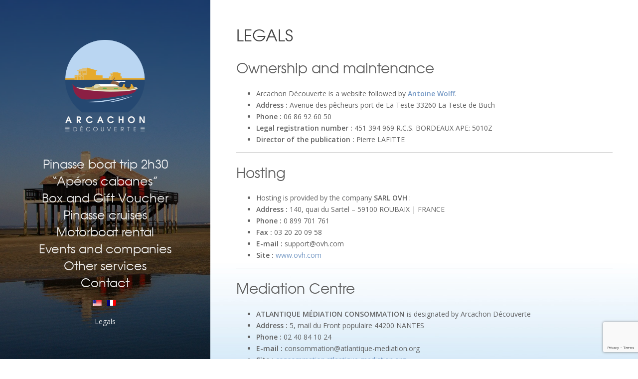

--- FILE ---
content_type: text/html; charset=UTF-8
request_url: http://arcachondecouverte.fr/en/mentions-legales/
body_size: 9880
content:
<!DOCTYPE html>
    <html lang="en-US" xmlns:og="http://ogp.me/ns#" xmlns:fb="http://ogp.me/ns/fb#" class="no-js">
<head>
	<meta charset="UTF-8">
	<meta name="viewport" content="width=device-width, initial-scale=1">
	<link rel="profile" href="http://gmpg.org/xfn/11">
	<link rel="pingback" href="http://arcachondecouverte.fr/xmlrpc.php">
	<title>Legals &#8211; Arcachon Découverte</title>
<meta name='robots' content='max-image-preview:large' />
<link rel='dns-prefetch' href='//fonts.googleapis.com' />
<link rel="alternate" type="application/rss+xml" title="Arcachon Découverte &raquo; Feed" href="https://arcachondecouverte.fr/en/feed/" />
<link rel="alternate" type="application/rss+xml" title="Arcachon Découverte &raquo; Comments Feed" href="https://arcachondecouverte.fr/en/comments/feed/" />
<script type="text/javascript">
/* <![CDATA[ */
window._wpemojiSettings = {"baseUrl":"https:\/\/s.w.org\/images\/core\/emoji\/14.0.0\/72x72\/","ext":".png","svgUrl":"https:\/\/s.w.org\/images\/core\/emoji\/14.0.0\/svg\/","svgExt":".svg","source":{"concatemoji":"http:\/\/arcachondecouverte.fr\/wp-includes\/js\/wp-emoji-release.min.js?ver=fafe09e4cc86cce48288be73f2c738e6"}};
/*! This file is auto-generated */
!function(i,n){var o,s,e;function c(e){try{var t={supportTests:e,timestamp:(new Date).valueOf()};sessionStorage.setItem(o,JSON.stringify(t))}catch(e){}}function p(e,t,n){e.clearRect(0,0,e.canvas.width,e.canvas.height),e.fillText(t,0,0);var t=new Uint32Array(e.getImageData(0,0,e.canvas.width,e.canvas.height).data),r=(e.clearRect(0,0,e.canvas.width,e.canvas.height),e.fillText(n,0,0),new Uint32Array(e.getImageData(0,0,e.canvas.width,e.canvas.height).data));return t.every(function(e,t){return e===r[t]})}function u(e,t,n){switch(t){case"flag":return n(e,"\ud83c\udff3\ufe0f\u200d\u26a7\ufe0f","\ud83c\udff3\ufe0f\u200b\u26a7\ufe0f")?!1:!n(e,"\ud83c\uddfa\ud83c\uddf3","\ud83c\uddfa\u200b\ud83c\uddf3")&&!n(e,"\ud83c\udff4\udb40\udc67\udb40\udc62\udb40\udc65\udb40\udc6e\udb40\udc67\udb40\udc7f","\ud83c\udff4\u200b\udb40\udc67\u200b\udb40\udc62\u200b\udb40\udc65\u200b\udb40\udc6e\u200b\udb40\udc67\u200b\udb40\udc7f");case"emoji":return!n(e,"\ud83e\udef1\ud83c\udffb\u200d\ud83e\udef2\ud83c\udfff","\ud83e\udef1\ud83c\udffb\u200b\ud83e\udef2\ud83c\udfff")}return!1}function f(e,t,n){var r="undefined"!=typeof WorkerGlobalScope&&self instanceof WorkerGlobalScope?new OffscreenCanvas(300,150):i.createElement("canvas"),a=r.getContext("2d",{willReadFrequently:!0}),o=(a.textBaseline="top",a.font="600 32px Arial",{});return e.forEach(function(e){o[e]=t(a,e,n)}),o}function t(e){var t=i.createElement("script");t.src=e,t.defer=!0,i.head.appendChild(t)}"undefined"!=typeof Promise&&(o="wpEmojiSettingsSupports",s=["flag","emoji"],n.supports={everything:!0,everythingExceptFlag:!0},e=new Promise(function(e){i.addEventListener("DOMContentLoaded",e,{once:!0})}),new Promise(function(t){var n=function(){try{var e=JSON.parse(sessionStorage.getItem(o));if("object"==typeof e&&"number"==typeof e.timestamp&&(new Date).valueOf()<e.timestamp+604800&&"object"==typeof e.supportTests)return e.supportTests}catch(e){}return null}();if(!n){if("undefined"!=typeof Worker&&"undefined"!=typeof OffscreenCanvas&&"undefined"!=typeof URL&&URL.createObjectURL&&"undefined"!=typeof Blob)try{var e="postMessage("+f.toString()+"("+[JSON.stringify(s),u.toString(),p.toString()].join(",")+"));",r=new Blob([e],{type:"text/javascript"}),a=new Worker(URL.createObjectURL(r),{name:"wpTestEmojiSupports"});return void(a.onmessage=function(e){c(n=e.data),a.terminate(),t(n)})}catch(e){}c(n=f(s,u,p))}t(n)}).then(function(e){for(var t in e)n.supports[t]=e[t],n.supports.everything=n.supports.everything&&n.supports[t],"flag"!==t&&(n.supports.everythingExceptFlag=n.supports.everythingExceptFlag&&n.supports[t]);n.supports.everythingExceptFlag=n.supports.everythingExceptFlag&&!n.supports.flag,n.DOMReady=!1,n.readyCallback=function(){n.DOMReady=!0}}).then(function(){return e}).then(function(){var e;n.supports.everything||(n.readyCallback(),(e=n.source||{}).concatemoji?t(e.concatemoji):e.wpemoji&&e.twemoji&&(t(e.twemoji),t(e.wpemoji)))}))}((window,document),window._wpemojiSettings);
/* ]]> */
</script>
<style id='wp-emoji-styles-inline-css' type='text/css'>

	img.wp-smiley, img.emoji {
		display: inline !important;
		border: none !important;
		box-shadow: none !important;
		height: 1em !important;
		width: 1em !important;
		margin: 0 0.07em !important;
		vertical-align: -0.1em !important;
		background: none !important;
		padding: 0 !important;
	}
</style>
<link rel='stylesheet' id='wp-block-library-css' href='http://arcachondecouverte.fr/wp-includes/css/dist/block-library/style.min.css?ver=fafe09e4cc86cce48288be73f2c738e6' type='text/css' media='all' />
<style id='classic-theme-styles-inline-css' type='text/css'>
/*! This file is auto-generated */
.wp-block-button__link{color:#fff;background-color:#32373c;border-radius:9999px;box-shadow:none;text-decoration:none;padding:calc(.667em + 2px) calc(1.333em + 2px);font-size:1.125em}.wp-block-file__button{background:#32373c;color:#fff;text-decoration:none}
</style>
<style id='global-styles-inline-css' type='text/css'>
body{--wp--preset--color--black: #000000;--wp--preset--color--cyan-bluish-gray: #abb8c3;--wp--preset--color--white: #ffffff;--wp--preset--color--pale-pink: #f78da7;--wp--preset--color--vivid-red: #cf2e2e;--wp--preset--color--luminous-vivid-orange: #ff6900;--wp--preset--color--luminous-vivid-amber: #fcb900;--wp--preset--color--light-green-cyan: #7bdcb5;--wp--preset--color--vivid-green-cyan: #00d084;--wp--preset--color--pale-cyan-blue: #8ed1fc;--wp--preset--color--vivid-cyan-blue: #0693e3;--wp--preset--color--vivid-purple: #9b51e0;--wp--preset--gradient--vivid-cyan-blue-to-vivid-purple: linear-gradient(135deg,rgba(6,147,227,1) 0%,rgb(155,81,224) 100%);--wp--preset--gradient--light-green-cyan-to-vivid-green-cyan: linear-gradient(135deg,rgb(122,220,180) 0%,rgb(0,208,130) 100%);--wp--preset--gradient--luminous-vivid-amber-to-luminous-vivid-orange: linear-gradient(135deg,rgba(252,185,0,1) 0%,rgba(255,105,0,1) 100%);--wp--preset--gradient--luminous-vivid-orange-to-vivid-red: linear-gradient(135deg,rgba(255,105,0,1) 0%,rgb(207,46,46) 100%);--wp--preset--gradient--very-light-gray-to-cyan-bluish-gray: linear-gradient(135deg,rgb(238,238,238) 0%,rgb(169,184,195) 100%);--wp--preset--gradient--cool-to-warm-spectrum: linear-gradient(135deg,rgb(74,234,220) 0%,rgb(151,120,209) 20%,rgb(207,42,186) 40%,rgb(238,44,130) 60%,rgb(251,105,98) 80%,rgb(254,248,76) 100%);--wp--preset--gradient--blush-light-purple: linear-gradient(135deg,rgb(255,206,236) 0%,rgb(152,150,240) 100%);--wp--preset--gradient--blush-bordeaux: linear-gradient(135deg,rgb(254,205,165) 0%,rgb(254,45,45) 50%,rgb(107,0,62) 100%);--wp--preset--gradient--luminous-dusk: linear-gradient(135deg,rgb(255,203,112) 0%,rgb(199,81,192) 50%,rgb(65,88,208) 100%);--wp--preset--gradient--pale-ocean: linear-gradient(135deg,rgb(255,245,203) 0%,rgb(182,227,212) 50%,rgb(51,167,181) 100%);--wp--preset--gradient--electric-grass: linear-gradient(135deg,rgb(202,248,128) 0%,rgb(113,206,126) 100%);--wp--preset--gradient--midnight: linear-gradient(135deg,rgb(2,3,129) 0%,rgb(40,116,252) 100%);--wp--preset--font-size--small: 13px;--wp--preset--font-size--medium: 20px;--wp--preset--font-size--large: 36px;--wp--preset--font-size--x-large: 42px;--wp--preset--spacing--20: 0.44rem;--wp--preset--spacing--30: 0.67rem;--wp--preset--spacing--40: 1rem;--wp--preset--spacing--50: 1.5rem;--wp--preset--spacing--60: 2.25rem;--wp--preset--spacing--70: 3.38rem;--wp--preset--spacing--80: 5.06rem;--wp--preset--shadow--natural: 6px 6px 9px rgba(0, 0, 0, 0.2);--wp--preset--shadow--deep: 12px 12px 50px rgba(0, 0, 0, 0.4);--wp--preset--shadow--sharp: 6px 6px 0px rgba(0, 0, 0, 0.2);--wp--preset--shadow--outlined: 6px 6px 0px -3px rgba(255, 255, 255, 1), 6px 6px rgba(0, 0, 0, 1);--wp--preset--shadow--crisp: 6px 6px 0px rgba(0, 0, 0, 1);}:where(.is-layout-flex){gap: 0.5em;}:where(.is-layout-grid){gap: 0.5em;}body .is-layout-flow > .alignleft{float: left;margin-inline-start: 0;margin-inline-end: 2em;}body .is-layout-flow > .alignright{float: right;margin-inline-start: 2em;margin-inline-end: 0;}body .is-layout-flow > .aligncenter{margin-left: auto !important;margin-right: auto !important;}body .is-layout-constrained > .alignleft{float: left;margin-inline-start: 0;margin-inline-end: 2em;}body .is-layout-constrained > .alignright{float: right;margin-inline-start: 2em;margin-inline-end: 0;}body .is-layout-constrained > .aligncenter{margin-left: auto !important;margin-right: auto !important;}body .is-layout-constrained > :where(:not(.alignleft):not(.alignright):not(.alignfull)){max-width: var(--wp--style--global--content-size);margin-left: auto !important;margin-right: auto !important;}body .is-layout-constrained > .alignwide{max-width: var(--wp--style--global--wide-size);}body .is-layout-flex{display: flex;}body .is-layout-flex{flex-wrap: wrap;align-items: center;}body .is-layout-flex > *{margin: 0;}body .is-layout-grid{display: grid;}body .is-layout-grid > *{margin: 0;}:where(.wp-block-columns.is-layout-flex){gap: 2em;}:where(.wp-block-columns.is-layout-grid){gap: 2em;}:where(.wp-block-post-template.is-layout-flex){gap: 1.25em;}:where(.wp-block-post-template.is-layout-grid){gap: 1.25em;}.has-black-color{color: var(--wp--preset--color--black) !important;}.has-cyan-bluish-gray-color{color: var(--wp--preset--color--cyan-bluish-gray) !important;}.has-white-color{color: var(--wp--preset--color--white) !important;}.has-pale-pink-color{color: var(--wp--preset--color--pale-pink) !important;}.has-vivid-red-color{color: var(--wp--preset--color--vivid-red) !important;}.has-luminous-vivid-orange-color{color: var(--wp--preset--color--luminous-vivid-orange) !important;}.has-luminous-vivid-amber-color{color: var(--wp--preset--color--luminous-vivid-amber) !important;}.has-light-green-cyan-color{color: var(--wp--preset--color--light-green-cyan) !important;}.has-vivid-green-cyan-color{color: var(--wp--preset--color--vivid-green-cyan) !important;}.has-pale-cyan-blue-color{color: var(--wp--preset--color--pale-cyan-blue) !important;}.has-vivid-cyan-blue-color{color: var(--wp--preset--color--vivid-cyan-blue) !important;}.has-vivid-purple-color{color: var(--wp--preset--color--vivid-purple) !important;}.has-black-background-color{background-color: var(--wp--preset--color--black) !important;}.has-cyan-bluish-gray-background-color{background-color: var(--wp--preset--color--cyan-bluish-gray) !important;}.has-white-background-color{background-color: var(--wp--preset--color--white) !important;}.has-pale-pink-background-color{background-color: var(--wp--preset--color--pale-pink) !important;}.has-vivid-red-background-color{background-color: var(--wp--preset--color--vivid-red) !important;}.has-luminous-vivid-orange-background-color{background-color: var(--wp--preset--color--luminous-vivid-orange) !important;}.has-luminous-vivid-amber-background-color{background-color: var(--wp--preset--color--luminous-vivid-amber) !important;}.has-light-green-cyan-background-color{background-color: var(--wp--preset--color--light-green-cyan) !important;}.has-vivid-green-cyan-background-color{background-color: var(--wp--preset--color--vivid-green-cyan) !important;}.has-pale-cyan-blue-background-color{background-color: var(--wp--preset--color--pale-cyan-blue) !important;}.has-vivid-cyan-blue-background-color{background-color: var(--wp--preset--color--vivid-cyan-blue) !important;}.has-vivid-purple-background-color{background-color: var(--wp--preset--color--vivid-purple) !important;}.has-black-border-color{border-color: var(--wp--preset--color--black) !important;}.has-cyan-bluish-gray-border-color{border-color: var(--wp--preset--color--cyan-bluish-gray) !important;}.has-white-border-color{border-color: var(--wp--preset--color--white) !important;}.has-pale-pink-border-color{border-color: var(--wp--preset--color--pale-pink) !important;}.has-vivid-red-border-color{border-color: var(--wp--preset--color--vivid-red) !important;}.has-luminous-vivid-orange-border-color{border-color: var(--wp--preset--color--luminous-vivid-orange) !important;}.has-luminous-vivid-amber-border-color{border-color: var(--wp--preset--color--luminous-vivid-amber) !important;}.has-light-green-cyan-border-color{border-color: var(--wp--preset--color--light-green-cyan) !important;}.has-vivid-green-cyan-border-color{border-color: var(--wp--preset--color--vivid-green-cyan) !important;}.has-pale-cyan-blue-border-color{border-color: var(--wp--preset--color--pale-cyan-blue) !important;}.has-vivid-cyan-blue-border-color{border-color: var(--wp--preset--color--vivid-cyan-blue) !important;}.has-vivid-purple-border-color{border-color: var(--wp--preset--color--vivid-purple) !important;}.has-vivid-cyan-blue-to-vivid-purple-gradient-background{background: var(--wp--preset--gradient--vivid-cyan-blue-to-vivid-purple) !important;}.has-light-green-cyan-to-vivid-green-cyan-gradient-background{background: var(--wp--preset--gradient--light-green-cyan-to-vivid-green-cyan) !important;}.has-luminous-vivid-amber-to-luminous-vivid-orange-gradient-background{background: var(--wp--preset--gradient--luminous-vivid-amber-to-luminous-vivid-orange) !important;}.has-luminous-vivid-orange-to-vivid-red-gradient-background{background: var(--wp--preset--gradient--luminous-vivid-orange-to-vivid-red) !important;}.has-very-light-gray-to-cyan-bluish-gray-gradient-background{background: var(--wp--preset--gradient--very-light-gray-to-cyan-bluish-gray) !important;}.has-cool-to-warm-spectrum-gradient-background{background: var(--wp--preset--gradient--cool-to-warm-spectrum) !important;}.has-blush-light-purple-gradient-background{background: var(--wp--preset--gradient--blush-light-purple) !important;}.has-blush-bordeaux-gradient-background{background: var(--wp--preset--gradient--blush-bordeaux) !important;}.has-luminous-dusk-gradient-background{background: var(--wp--preset--gradient--luminous-dusk) !important;}.has-pale-ocean-gradient-background{background: var(--wp--preset--gradient--pale-ocean) !important;}.has-electric-grass-gradient-background{background: var(--wp--preset--gradient--electric-grass) !important;}.has-midnight-gradient-background{background: var(--wp--preset--gradient--midnight) !important;}.has-small-font-size{font-size: var(--wp--preset--font-size--small) !important;}.has-medium-font-size{font-size: var(--wp--preset--font-size--medium) !important;}.has-large-font-size{font-size: var(--wp--preset--font-size--large) !important;}.has-x-large-font-size{font-size: var(--wp--preset--font-size--x-large) !important;}
.wp-block-navigation a:where(:not(.wp-element-button)){color: inherit;}
:where(.wp-block-post-template.is-layout-flex){gap: 1.25em;}:where(.wp-block-post-template.is-layout-grid){gap: 1.25em;}
:where(.wp-block-columns.is-layout-flex){gap: 2em;}:where(.wp-block-columns.is-layout-grid){gap: 2em;}
.wp-block-pullquote{font-size: 1.5em;line-height: 1.6;}
</style>
<link rel='stylesheet' id='contact-form-7-css' href='http://arcachondecouverte.fr/wp-content/plugins/contact-form-7/includes/css/styles.css?ver=5.9.8' type='text/css' media='all' />
<link rel='stylesheet' id='seasonal-fonts-css' href='https://fonts.googleapis.com/css?family=Open+Sans%3A300%2C400%2C600%7CPlayfair+Display%3A400%2C400italic&#038;subset=latin%2Clatin-ext' type='text/css' media='all' />
<link rel='stylesheet' id='fontAwesome-css' href='http://arcachondecouverte.fr/wp-content/themes/seasonal-customized/css/fontawesome.min.css?ver=4.3.0' type='text/css' media='all' />
<link rel='stylesheet' id='bootstrap-css' href='http://arcachondecouverte.fr/wp-content/themes/seasonal-customized/css/bootstrap.min.css?ver=3.3.4' type='text/css' media='all' />
<link rel='stylesheet' id='seasonal-style-css' href='http://arcachondecouverte.fr/wp-content/themes/seasonal-customized/style.css?ver=fafe09e4cc86cce48288be73f2c738e6' type='text/css' media='all' />
<style id='seasonal-style-inline-css' type='text/css'>
html { font-size: 100%;}
body { color:#616161}
	.site-content { background-color:#fff}
h1, h2, h3, h4, h5, h6, .entry-title a, .entry-title a:visited {color:#424242}
a, a:visited {color:}
a:hover,a:focus,a:active {color:}
.site-title a {font-size:3rem ; color:#ffffff}
.site-description {font-size:1rem; color:#ffffff}
.social a { color: #ffffff; background-color:}
.social a:hover { color: #cccccc; background-color:}
.toggle-button { color: #e7e7e7; border-color:#d7d7d7}
.toggle-button:hover { color: #ffffff; border-color:#ffffff}
.btn,button,input[type="submit"],input[type="reset"] { color: #ffffff; background-color:#838588}
.btn:hover,button:hover,input[type="submit"]:hover,input[type="reset"]:hover { color: #ffffff; background-color:#6a6c6f}
h1, h2, h3, h4, h5, h6, .entry-title a { color: #424242;}
.subtitle { color: #222222;}
.pagination .page-numbers { color: #7599c5; background-color:#f5f5f5}
.pagination .page-numbers:hover,.pagination .page-numbers.current { color: #ffffff; background-color:#94a3b6}
.primary-navigation .nav-menu li a,
	.primary-navigation .menu-item-has-children > a:after,
	.primary-navigation .menu-item-has-children > a:hover:after,
	.primary-navigation li.home.current-menu-item a, 
	.site-navigation a { color: ;}
.site-navigation li.current_page_item a,
	.primary-navigation li.current-menu-item a, 
	.primary-navigation a:hover, 
	.primary-navigation .sub-menu a:hover,
	.primary-navigation .nav-menu > li > a:hover { color: ;}
.primary-navigation li, .site-navigation li { font-size: 1.438rem;}
		.primary-navigation .sub-menu li { font-size: 1.063rem;}
h1 { font-size: 2rem;} h2 { font-size: 1.75rem;}	h3 { font-size: 1.5rem;}	h4 { font-size: 1.25rem;}
	h5 { font-size: 1rem;}	h6 { font-size: 0.875rem;} #bottom-sidebar h4 { font-size: 1.125rem;}
.site-content { font-size: 0.875rem;} .comment-text { font-size: 0.813rem;}
@media (min-width: 992px) {
		.sidebar { width: 33%;} 
		.site-content,	.secondary{margin-left: 33%;}}
@media (min-width: 1200px) {
			.hentry { max-width: 100%;} }
.more-link:before {margin: 20px 0;}
		.wp-post-image {margin: 20px 0 30px;}
		.format-quote blockquote {margin-left:0;}
		.search-results .page-header, 
		.page-links,.hentry,
		.archive .page-header, 
		.format-aside p {text-align: left;}
</style>
<link rel='stylesheet' id='wpglobus-css' href='http://arcachondecouverte.fr/wp-content/plugins/wpglobus/includes/css/wpglobus.css?ver=3.0.1' type='text/css' media='all' />
<!--[if lt IE 9]>
<script type="text/javascript" src="http://arcachondecouverte.fr/wp-content/themes/seasonal-customized/js/html5.js?ver=3.7.3" id="seasonal-html5-js"></script>
<![endif]-->
<script type="text/javascript" src="http://arcachondecouverte.fr/wp-includes/js/jquery/jquery.min.js?ver=3.7.1" id="jquery-core-js"></script>
<script type="text/javascript" src="http://arcachondecouverte.fr/wp-includes/js/jquery/jquery-migrate.min.js?ver=3.4.1" id="jquery-migrate-js"></script>
<script type="text/javascript" id="utils-js-extra">
/* <![CDATA[ */
var userSettings = {"url":"\/","uid":"0","time":"1769062987","secure":""};
/* ]]> */
</script>
<script type="text/javascript" src="http://arcachondecouverte.fr/wp-includes/js/utils.min.js?ver=fafe09e4cc86cce48288be73f2c738e6" id="utils-js"></script>
<link rel="https://api.w.org/" href="https://arcachondecouverte.fr/en/wp-json/" /><link rel="alternate" type="application/json" href="https://arcachondecouverte.fr/en/wp-json/wp/v2/pages/23" /><link rel="EditURI" type="application/rsd+xml" title="RSD" href="https://arcachondecouverte.fr/xmlrpc.php?rsd" />

<link rel="canonical" href="https://arcachondecouverte.fr/en/mentions-legales/" />
<link rel='shortlink' href='https://arcachondecouverte.fr/en/?p=23' />
<link rel="alternate" type="application/json+oembed" href="https://arcachondecouverte.fr/en/wp-json/oembed/1.0/embed?url=https%3A%2F%2Farcachondecouverte.fr%2Fen%2Fmentions-legales%2F" />
<link rel="alternate" type="text/xml+oembed" href="https://arcachondecouverte.fr/en/wp-json/oembed/1.0/embed?url=https%3A%2F%2Farcachondecouverte.fr%2Fen%2Fmentions-legales%2F&#038;format=xml" />

		<!-- GA Google Analytics @ https://m0n.co/ga -->
		<script>
			(function(i,s,o,g,r,a,m){i['GoogleAnalyticsObject']=r;i[r]=i[r]||function(){
			(i[r].q=i[r].q||[]).push(arguments)},i[r].l=1*new Date();a=s.createElement(o),
			m=s.getElementsByTagName(o)[0];a.async=1;a.src=g;m.parentNode.insertBefore(a,m)
			})(window,document,'script','https://www.google-analytics.com/analytics.js','ga');
			ga('create', 'UA-62026858-1', 'auto');
			ga('send', 'pageview');
		</script>

	<style type="text/css" id="custom-background-css">
.sidebar { background-image: url('http://arcachondecouverte.fr/wp-content/uploads/2016/07/sidebar-background.jpg'); background-repeat: no-repeat; background-position: top center; background-attachment: scroll; background-size: cover; }
.sidebar:before {opacity: 0.5;}
</style>
			<style media="screen">
				.wpglobus_flag_fr{background-image:url(http://arcachondecouverte.fr/wp-content/plugins/wpglobus/flags/fr.png)}
.wpglobus_flag_en{background-image:url(http://arcachondecouverte.fr/wp-content/plugins/wpglobus/flags/us.png)}
.menu_item_wpglobus_menu_switch
{
    padding: 15px 0 0 0;
}
.menu_item_wpglobus_menu_switch .sub-menu,
.menu_item_wpglobus_menu_switch li,
.menu_item_wpglobus_menu_switch a
{
    display: inline-block !important;
    margin: 0 !important;
    line-height: 15px !important;
    height: 15px !important;
    padding: 0 !important;
    vertical-align: text-top !important;
}			</style>
			<link rel="alternate" hreflang="fr-FR" href="http://arcachondecouverte.fr/mentions-legales/" /><link rel="alternate" hreflang="en-US" href="http://arcachondecouverte.fr/en/mentions-legales/" /><link rel="icon" href="https://arcachondecouverte.fr/wp-content/uploads/2023/03/cropped-arcachondecouverte-favicon-32x32.png" sizes="32x32" />
<link rel="icon" href="https://arcachondecouverte.fr/wp-content/uploads/2023/03/cropped-arcachondecouverte-favicon-192x192.png" sizes="192x192" />
<link rel="apple-touch-icon" href="https://arcachondecouverte.fr/wp-content/uploads/2023/03/cropped-arcachondecouverte-favicon-180x180.png" />
<meta name="msapplication-TileImage" content="https://arcachondecouverte.fr/wp-content/uploads/2023/03/cropped-arcachondecouverte-favicon-270x270.png" />
		<style type="text/css" id="wp-custom-css">
			.article-body {
	position: relative;
}

/* Logo header */
#masthead {
	padding-top: 0 !important;
}
#masthead .site-branding img {
	max-width: 200px;
}
@media (max-height: 870px) and (min-width: 768px) {
	#masthead .site-branding img {
		max-height: calc(100vh - 500px);
	}
}
@media (min-width: 768px) and (min-height: 870px) {
  #masthead .site-branding img {
	  max-width: 100%;
  }
}

#btnReserver,
#btnAppeler {
	position:absolute;
	top:-90px;
	right:50%;
	transform:translateX(50%);
	padding:5px 10px 5.5px 10px;
	color:white;
	border-radius:8px;
	border: 1px solid #faa530;
	background:#faa530;
	font-weight: bold;
	z-index:999;
	cursor: pointer;
}
#btnAppeler {
	top:-138px;
	color:white !important;
	border-color: white !important;
	background:rgba(1, 75, 114, 0.5) !important;
	font-weight: normal !important;
}

@media (min-width: 768px) {

	#btnReserver,
	#btnAppeler {
		top:3px;
		right:0;
		background:#014b72;
		border: 1px solid #014b72;
		transform: none;
	}
	#btnAppeler {
		margin-right: 90px;
		background:white !important;
		border: 1px solid #014b72 !important;
		color:#014b72 !important;
		transform: none;
	}

  #btnReserver:hover,
	#btnAppeler:hover {
		background:#faa530 !important;
		border: 1px solid #faa530 !important;
		color:white !important;
	}
}

.metaslider {
	margin-top: 60px !important;
}

@media (min-width: 768px) {
	h1 {
		padding-top: 65px;
	}
}
@media (min-width: 1280px) {
	h1 {
		padding-top: 0;
	}
}		</style>
		
<!-- START - Open Graph and Twitter Card Tags 3.3.7 -->
 <!-- Facebook Open Graph -->
  <meta property="og:locale" content="en_US"/>
  <meta property="og:site_name" content="Arcachon Découverte"/>
  <meta property="og:title" content="Legals"/>
  <meta property="og:url" content="https://arcachondecouverte.fr/en/mentions-legales/"/>
  <meta property="og:type" content="article"/>
  <meta property="og:description" content="Ownership and maintenance

Arcachon Découverte is a website followed by Antoine Wolff.
Address : Avenue des pêcheurs port de La Teste 33260 La Teste de Buch
Phone : 06 86 92 60 50
Legal registration number : 451 394 969 R.C.S. BORDEAUX APE: 5010Z
Director of the publication : Pierre LAFITTE"/>
  <meta property="og:image" content="http://arcachondecouverte.fr/wp-content/uploads/2017/02/arcachon-decourverte-voile-pinasse-catamaran.jpg"/>
  <meta property="og:image:url" content="http://arcachondecouverte.fr/wp-content/uploads/2017/02/arcachon-decourverte-voile-pinasse-catamaran.jpg"/>
  <meta property="article:publisher" content="https://www.facebook.com/arcachondecouverte.fr"/>
 <!-- Google+ / Schema.org -->
  <meta itemprop="name" content="Legals"/>
  <meta itemprop="headline" content="Legals"/>
  <meta itemprop="description" content="Ownership and maintenance

Arcachon Découverte is a website followed by Antoine Wolff.
Address : Avenue des pêcheurs port de La Teste 33260 La Teste de Buch
Phone : 06 86 92 60 50
Legal registration number : 451 394 969 R.C.S. BORDEAUX APE: 5010Z
Director of the publication : Pierre LAFITTE"/>
  <meta itemprop="image" content="http://arcachondecouverte.fr/wp-content/uploads/2017/02/arcachon-decourverte-voile-pinasse-catamaran.jpg"/>
  <meta itemprop="author" content="Antoine"/>
  <link rel="publisher" href="https://plus.google.com/100545587444082246552"/>
  <!--<meta itemprop="publisher" content="Arcachon Découverte"/>--> <!-- To solve: The attribute publisher.itemtype has an invalid value -->
 <!-- Twitter Cards -->
  <meta name="twitter:title" content="Legals"/>
  <meta name="twitter:url" content="https://arcachondecouverte.fr/en/mentions-legales/"/>
  <meta name="twitter:description" content="Ownership and maintenance

Arcachon Découverte is a website followed by Antoine Wolff.
Address : Avenue des pêcheurs port de La Teste 33260 La Teste de Buch
Phone : 06 86 92 60 50
Legal registration number : 451 394 969 R.C.S. BORDEAUX APE: 5010Z
Director of the publication : Pierre LAFITTE"/>
  <meta name="twitter:image" content="http://arcachondecouverte.fr/wp-content/uploads/2017/02/arcachon-decourverte-voile-pinasse-catamaran.jpg"/>
  <meta name="twitter:card" content="summary_large_image"/>
 <!-- SEO -->
  <meta name="description" content="Ownership and maintenance

Arcachon Découverte is a website followed by Antoine Wolff.
Address : Avenue des pêcheurs port de La Teste 33260 La Teste de Buch
Phone : 06 86 92 60 50
Legal registration number : 451 394 969 R.C.S. BORDEAUX APE: 5010Z
Director of the publication : Pierre LAFITTE"/>
 <!-- Misc. tags -->
 <!-- is_singular -->
<!-- END - Open Graph and Twitter Card Tags 3.3.7 -->
	
</head>

<body class="page-template-default page page-id-23 custom-background metaslider-plugin" itemscope="itemscope" itemtype="http://schema.org/WebPage">
<div id="fb-root"></div>
<script>(function(d, s, id) {
  var js, fjs = d.getElementsByTagName(s)[0];
  if (d.getElementById(id)) return;
  js = d.createElement(s); js.id = id;
  js.src = "//connect.facebook.net/fr_FR/sdk.js#xfbml=1&version=v2.5";
  fjs.parentNode.insertBefore(js, fjs);
}(document, 'script', 'facebook-jssdk'));</script>

<div id="page" class="hfeed site">
	<a class="skip-link screen-reader-text" href="#content">Skip to content</a>    
        <div class="sidebar">
            <div class="sidebar-inner">          
                      
              <header id="masthead" class="site-header" itemscope="itemscope" itemtype="http://schema.org/WPHeader" role="banner">
                <div class="site-branding">
                                  
                      <div class="header-image" itemscope itemtype="http://schema.org/Organization">
                        <a href="https://arcachondecouverte.fr/en/" rel="home" itemprop="url">
                          <img src="http://arcachondecouverte.fr/wp-content/uploads/2017/02/header-logo-pinasse-1.png" height="" 
                          width="" alt="" itemprop="logo" />
                        </a>
                      </div>                 
                					  
            	                <div class="secondary-navigation">
                    <div class="toggle-buttons">
                                              <button class="nav-toggle toggle-button">Menu</button>
                                   
                    </div>
                </div>    
                            
                <nav class="site-navigation" itemscope="itemscope" itemtype="http://schema.org/SiteNavigationElement" role="navigation">
               
                <nav class="primary-navigation"><ul id="menu-menu-principal" class="nav-menu"><li id="menu-item-344" class="menu-item menu-item-type-post_type menu-item-object-page menu-item-344"><a href="https://arcachondecouverte.fr/en/excursions-pinasse-2h30/">Pinasse boat trip 2h30</a></li>
<li id="menu-item-454" class="menu-item menu-item-type-post_type menu-item-object-page menu-item-454"><a href="https://arcachondecouverte.fr/en/aperos-cabanes/">&#8220;Apéros cabanes&#8221;</a></li>
<li id="menu-item-446" class="menu-item menu-item-type-post_type menu-item-object-page menu-item-446"><a href="https://arcachondecouverte.fr/en/box-et-bon-cadeau/">Box and Gift Voucher</a></li>
<li id="menu-item-29" class="menu-item menu-item-type-post_type menu-item-object-page menu-item-29"><a href="https://arcachondecouverte.fr/en/location-pinasse/">Pinasse cruises</a></li>
<li id="menu-item-392" class="menu-item menu-item-type-post_type menu-item-object-page menu-item-392"><a href="https://arcachondecouverte.fr/en/location-bateau-a-moteur/">Motorboat rental</a></li>
<li id="menu-item-28" class="menu-item menu-item-type-post_type menu-item-object-page menu-item-28"><a href="https://arcachondecouverte.fr/en/evenementiels-et-entreprises/">Events and companies</a></li>
<li id="menu-item-27" class="menu-item menu-item-type-post_type menu-item-object-page menu-item-27"><a href="https://arcachondecouverte.fr/en/autres-prestations/">Other services</a></li>
<li id="menu-item-26" class="menu-item menu-item-type-post_type menu-item-object-page menu-item-26"><a href="https://arcachondecouverte.fr/en/contact/">Contact</a></li>
<li id="menu-item-9999999999" class="menu-item menu-item-type-custom menu-item-object-custom menu_item_wpglobus_menu_switch wpglobus-selector-link wpglobus-current-language menu-item-9999999999"><a href="http://arcachondecouverte.fr/en/mentions-legales/"><span class="wpglobus_flag wpglobus_language_name wpglobus_flag_en"></span></a>
<ul class="sub-menu">
	<li id="menu-item-wpglobus_menu_switch_fr" class="menu-item menu-item-type-custom menu-item-object-custom sub_menu_item_wpglobus_menu_switch wpglobus-selector-link menu-item-wpglobus_menu_switch_fr"><a href="http://arcachondecouverte.fr/mentions-legales/"><span class="wpglobus_flag wpglobus_language_name wpglobus_flag_fr"></span></a></li>
</ul>
</li>
</ul></nav>                                        <a href="/en/mentions-legales">Legals</a>
                                    </nav><!-- .site-navigation -->
                
                </div><!-- .site-branding -->
                       
              </header><!-- .site-header -->
             
            </div><!-- .sidebar-inner -->
        </div><!-- .sidebar -->
  
  <div id="content" class="site-content">
	<div id="primary" class="content-area">
		<main id="main" class="site-main" role="main">

			            
			
<article id="post-23" class="post-23 page type-page status-publish hentry"  itemscope="itemscope" itemtype="http://schema.org/CreativeWork">
  <div class="article-body" itemprop="articleBody">
      <header class="entry-header">
        <h1 class="entry-title" itemprop="name">Legals</h1>      </header>
    
    	    
        <div class="entry-content" itemprop="text">
          <h2>Ownership and maintenance</h2>
<ul>
<li>Arcachon Découverte is a website followed by <b><a href="https://www.linkedin.com/in/wolffantoine" title="profil LinkedIn Antoine Wolff">Antoine Wolff</a></b>.</li>
<li><b>Address :</b> Avenue des pêcheurs port de La Teste 33260 La Teste de Buch</li>
<li><b>Phone :</b> 06 86 92 60 50</li>
<li><b>Legal registration number :</b> 451 394 969 R.C.S. BORDEAUX APE: 5010Z</li>
<li><b>Director of the publication :</b> Pierre LAFITTE</li>
</ul>
<hr />
<h2>Hosting</h2>
<ul>
<li>Hosting is provided by the company <b>SARL OVH</b> :</li>
<li><b>Address :</b> 140, quai du Sartel &#8211; 59100 ROUBAIX | FRANCE</li>
<li><b>Phone :</b> 0 899 701 761</li>
<li><b>Fax :</b> 03 20 20 09 58</li>
<li><b>E-mail :</b> support@ovh.com</li>
<li><b>Site :</b> <a href="https://www.ovh.com">www.ovh.com</a></li>
</ul>
<hr />
<h2>Mediation Centre</h2>
<ul>
<li><b>ATLANTIQUE MÉDIATION CONSOMMATION</b> is designated by Arcachon Découverte</li>
<li><b>Address :</b> 5, mail du Front populaire 44200 NANTES</li>
<li><b>Phone :</b> 02 40 84 10 24</li>
<li><b>E-mail :</b> consommation@atlantique-mediation.org</li>
<li><b>Site :</b> <a href="http://consommation.atlantique-mediation.org/">consommation.atlantique-mediation.org</a></li>
</ul>
          </div>
    
    	<footer class="entry-footer" itemscope="itemscope" itemtype="http://schema.org/WPFooter"></footer>
    </div>
</article>
            
                        
        	

<footer id="colophon" class="site-footer" role="contentinfo">		        
		<nav id="footer-nav" role="navigation">
            	        </nav> 
		<div class="site-info copyright footerCol1">
	      <a href="tel:+33686926050" style="background:url(http://arcachondecouverte.fr/wp-content/themes/seasonal-customized/images/reservation.png) no-repeat;height:90px;width:260px;display:inline-block;margin-top:50px;"></a>
          <div style="font-size:9px;margin-top:10px;text-align:center;">Copyright &copy;          2026 Arcachon Découverte.&nbsp;All rights reserved.</div>
		</div>
		<div class="footerCol2">
			<div style="display:inline-block;vertical-align:text-top;" class="fb-like" data-href="https://www.facebook.com/arcachondecouverte.fr" data-layout="button_count" data-action="like" data-show-faces="true" data-share="false"></div>
			<div style="display:inline-block;vertical-align:text-top;margin-top:1px;" id="TA_socialButtonBubbles34" class="TA_socialButtonBubbles"><ul id="cGH7WAJqzV" class="TA_links uaOHoNudP0uC"><li id="4hKURWgu" class="wOJjIi"><a target="_blank" href="https://www.tripadvisor.fr/Attraction_Review-g196505-d6879279-Reviews-Arcachon_Decouverte-Arcachon_Gironde_Aquitaine.html"><img src="https://www.tripadvisor.fr/img/cdsi/img2/branding/socialWidget/20x28_green-21693-2.png"/></a></li></ul></div><script src="https://www.jscache.com/wejs?wtype=socialButtonBubbles&amp;uniq=34&amp;locationId=6879279&amp;color=green&amp;size=rect&amp;lang=fr&amp;display_version=2"></script>
			<a href="https://www.marque-bassin-arcachon.fr/devenir-partenaire-de-la-marque/ils-sont-partenaires/arcachon-decouverte/" title="Tous B'A... pour le Bassin d'Arcachon !" style="background-image:url(http://arcachondecouverte.fr/wp-content/themes/seasonal-customized/images/bassin-arcachon.png);background-repeat:no-repeat;height:60px;width:60px;display:inline-block;background-size:contain;vertical-align:middle;margin-left:10px;" target="_blank"></a>
		</div>
		<div style="clear:both;"></div>
</footer>
		</main><!-- .site-main -->
	</div><!-- .content-area -->


    </div><!-- .site-content -->
    
	</div><!-- #page -->

<script type="text/javascript" src="http://arcachondecouverte.fr/wp-includes/js/dist/vendor/wp-polyfill-inert.min.js?ver=3.1.2" id="wp-polyfill-inert-js"></script>
<script type="text/javascript" src="http://arcachondecouverte.fr/wp-includes/js/dist/vendor/regenerator-runtime.min.js?ver=0.14.0" id="regenerator-runtime-js"></script>
<script type="text/javascript" src="http://arcachondecouverte.fr/wp-includes/js/dist/vendor/wp-polyfill.min.js?ver=3.15.0" id="wp-polyfill-js"></script>
<script type="text/javascript" src="http://arcachondecouverte.fr/wp-includes/js/dist/hooks.min.js?ver=c6aec9a8d4e5a5d543a1" id="wp-hooks-js"></script>
<script type="text/javascript" src="http://arcachondecouverte.fr/wp-includes/js/dist/i18n.min.js?ver=7701b0c3857f914212ef" id="wp-i18n-js"></script>
<script type="text/javascript" id="wp-i18n-js-after">
/* <![CDATA[ */
wp.i18n.setLocaleData( { 'text direction\u0004ltr': [ 'ltr' ] } );
/* ]]> */
</script>
<script type="text/javascript" src="http://arcachondecouverte.fr/wp-content/plugins/contact-form-7/includes/swv/js/index.js?ver=5.9.8" id="swv-js"></script>
<script type="text/javascript" id="contact-form-7-js-extra">
/* <![CDATA[ */
var wpcf7 = {"api":{"root":"https:\/\/arcachondecouverte.fr\/en\/wp-json\/","namespace":"contact-form-7\/v1"}};
/* ]]> */
</script>
<script type="text/javascript" src="http://arcachondecouverte.fr/wp-content/plugins/contact-form-7/includes/js/index.js?ver=5.9.8" id="contact-form-7-js"></script>
<script type="text/javascript" src="http://arcachondecouverte.fr/wp-content/themes/seasonal-customized/js/skip-link-focus-fix.js?ver=20141010" id="seasonal-skip-link-focus-fix-js"></script>
<script type="text/javascript" id="seasonal-script-js-extra">
/* <![CDATA[ */
var screenReaderText = {"expand":"<span class=\"screen-reader-text\">expand child menu<\/span>","collapse":"<span class=\"screen-reader-text\">collapse child menu<\/span>"};
/* ]]> */
</script>
<script type="text/javascript" src="http://arcachondecouverte.fr/wp-content/themes/seasonal-customized/js/functions.js?ver=20150330" id="seasonal-script-js"></script>
<script type="text/javascript" src="https://www.google.com/recaptcha/api.js?render=6LfBoUQlAAAAAG9wweJdtTTuCivX1c96FzgYpP5K&amp;ver=3.0" id="google-recaptcha-js"></script>
<script type="text/javascript" id="wpcf7-recaptcha-js-extra">
/* <![CDATA[ */
var wpcf7_recaptcha = {"sitekey":"6LfBoUQlAAAAAG9wweJdtTTuCivX1c96FzgYpP5K","actions":{"homepage":"homepage","contactform":"contactform"}};
/* ]]> */
</script>
<script type="text/javascript" src="http://arcachondecouverte.fr/wp-content/plugins/contact-form-7/modules/recaptcha/index.js?ver=5.9.8" id="wpcf7-recaptcha-js"></script>
<script type="text/javascript" id="wpglobus-js-extra">
/* <![CDATA[ */
var WPGlobus = {"version":"3.0.1","language":"en","enabledLanguages":["fr","en"]};
/* ]]> */
</script>
<script type="text/javascript" src="http://arcachondecouverte.fr/wp-content/plugins/wpglobus/includes/js/wpglobus.min.js?ver=3.0.1" id="wpglobus-js"></script>

</body>
</html>

--- FILE ---
content_type: text/html; charset=utf-8
request_url: https://www.google.com/recaptcha/api2/anchor?ar=1&k=6LfBoUQlAAAAAG9wweJdtTTuCivX1c96FzgYpP5K&co=aHR0cDovL2FyY2FjaG9uZGVjb3V2ZXJ0ZS5mcjo4MA..&hl=en&v=PoyoqOPhxBO7pBk68S4YbpHZ&size=invisible&anchor-ms=20000&execute-ms=30000&cb=toq5rxl5vq8f
body_size: 48665
content:
<!DOCTYPE HTML><html dir="ltr" lang="en"><head><meta http-equiv="Content-Type" content="text/html; charset=UTF-8">
<meta http-equiv="X-UA-Compatible" content="IE=edge">
<title>reCAPTCHA</title>
<style type="text/css">
/* cyrillic-ext */
@font-face {
  font-family: 'Roboto';
  font-style: normal;
  font-weight: 400;
  font-stretch: 100%;
  src: url(//fonts.gstatic.com/s/roboto/v48/KFO7CnqEu92Fr1ME7kSn66aGLdTylUAMa3GUBHMdazTgWw.woff2) format('woff2');
  unicode-range: U+0460-052F, U+1C80-1C8A, U+20B4, U+2DE0-2DFF, U+A640-A69F, U+FE2E-FE2F;
}
/* cyrillic */
@font-face {
  font-family: 'Roboto';
  font-style: normal;
  font-weight: 400;
  font-stretch: 100%;
  src: url(//fonts.gstatic.com/s/roboto/v48/KFO7CnqEu92Fr1ME7kSn66aGLdTylUAMa3iUBHMdazTgWw.woff2) format('woff2');
  unicode-range: U+0301, U+0400-045F, U+0490-0491, U+04B0-04B1, U+2116;
}
/* greek-ext */
@font-face {
  font-family: 'Roboto';
  font-style: normal;
  font-weight: 400;
  font-stretch: 100%;
  src: url(//fonts.gstatic.com/s/roboto/v48/KFO7CnqEu92Fr1ME7kSn66aGLdTylUAMa3CUBHMdazTgWw.woff2) format('woff2');
  unicode-range: U+1F00-1FFF;
}
/* greek */
@font-face {
  font-family: 'Roboto';
  font-style: normal;
  font-weight: 400;
  font-stretch: 100%;
  src: url(//fonts.gstatic.com/s/roboto/v48/KFO7CnqEu92Fr1ME7kSn66aGLdTylUAMa3-UBHMdazTgWw.woff2) format('woff2');
  unicode-range: U+0370-0377, U+037A-037F, U+0384-038A, U+038C, U+038E-03A1, U+03A3-03FF;
}
/* math */
@font-face {
  font-family: 'Roboto';
  font-style: normal;
  font-weight: 400;
  font-stretch: 100%;
  src: url(//fonts.gstatic.com/s/roboto/v48/KFO7CnqEu92Fr1ME7kSn66aGLdTylUAMawCUBHMdazTgWw.woff2) format('woff2');
  unicode-range: U+0302-0303, U+0305, U+0307-0308, U+0310, U+0312, U+0315, U+031A, U+0326-0327, U+032C, U+032F-0330, U+0332-0333, U+0338, U+033A, U+0346, U+034D, U+0391-03A1, U+03A3-03A9, U+03B1-03C9, U+03D1, U+03D5-03D6, U+03F0-03F1, U+03F4-03F5, U+2016-2017, U+2034-2038, U+203C, U+2040, U+2043, U+2047, U+2050, U+2057, U+205F, U+2070-2071, U+2074-208E, U+2090-209C, U+20D0-20DC, U+20E1, U+20E5-20EF, U+2100-2112, U+2114-2115, U+2117-2121, U+2123-214F, U+2190, U+2192, U+2194-21AE, U+21B0-21E5, U+21F1-21F2, U+21F4-2211, U+2213-2214, U+2216-22FF, U+2308-230B, U+2310, U+2319, U+231C-2321, U+2336-237A, U+237C, U+2395, U+239B-23B7, U+23D0, U+23DC-23E1, U+2474-2475, U+25AF, U+25B3, U+25B7, U+25BD, U+25C1, U+25CA, U+25CC, U+25FB, U+266D-266F, U+27C0-27FF, U+2900-2AFF, U+2B0E-2B11, U+2B30-2B4C, U+2BFE, U+3030, U+FF5B, U+FF5D, U+1D400-1D7FF, U+1EE00-1EEFF;
}
/* symbols */
@font-face {
  font-family: 'Roboto';
  font-style: normal;
  font-weight: 400;
  font-stretch: 100%;
  src: url(//fonts.gstatic.com/s/roboto/v48/KFO7CnqEu92Fr1ME7kSn66aGLdTylUAMaxKUBHMdazTgWw.woff2) format('woff2');
  unicode-range: U+0001-000C, U+000E-001F, U+007F-009F, U+20DD-20E0, U+20E2-20E4, U+2150-218F, U+2190, U+2192, U+2194-2199, U+21AF, U+21E6-21F0, U+21F3, U+2218-2219, U+2299, U+22C4-22C6, U+2300-243F, U+2440-244A, U+2460-24FF, U+25A0-27BF, U+2800-28FF, U+2921-2922, U+2981, U+29BF, U+29EB, U+2B00-2BFF, U+4DC0-4DFF, U+FFF9-FFFB, U+10140-1018E, U+10190-1019C, U+101A0, U+101D0-101FD, U+102E0-102FB, U+10E60-10E7E, U+1D2C0-1D2D3, U+1D2E0-1D37F, U+1F000-1F0FF, U+1F100-1F1AD, U+1F1E6-1F1FF, U+1F30D-1F30F, U+1F315, U+1F31C, U+1F31E, U+1F320-1F32C, U+1F336, U+1F378, U+1F37D, U+1F382, U+1F393-1F39F, U+1F3A7-1F3A8, U+1F3AC-1F3AF, U+1F3C2, U+1F3C4-1F3C6, U+1F3CA-1F3CE, U+1F3D4-1F3E0, U+1F3ED, U+1F3F1-1F3F3, U+1F3F5-1F3F7, U+1F408, U+1F415, U+1F41F, U+1F426, U+1F43F, U+1F441-1F442, U+1F444, U+1F446-1F449, U+1F44C-1F44E, U+1F453, U+1F46A, U+1F47D, U+1F4A3, U+1F4B0, U+1F4B3, U+1F4B9, U+1F4BB, U+1F4BF, U+1F4C8-1F4CB, U+1F4D6, U+1F4DA, U+1F4DF, U+1F4E3-1F4E6, U+1F4EA-1F4ED, U+1F4F7, U+1F4F9-1F4FB, U+1F4FD-1F4FE, U+1F503, U+1F507-1F50B, U+1F50D, U+1F512-1F513, U+1F53E-1F54A, U+1F54F-1F5FA, U+1F610, U+1F650-1F67F, U+1F687, U+1F68D, U+1F691, U+1F694, U+1F698, U+1F6AD, U+1F6B2, U+1F6B9-1F6BA, U+1F6BC, U+1F6C6-1F6CF, U+1F6D3-1F6D7, U+1F6E0-1F6EA, U+1F6F0-1F6F3, U+1F6F7-1F6FC, U+1F700-1F7FF, U+1F800-1F80B, U+1F810-1F847, U+1F850-1F859, U+1F860-1F887, U+1F890-1F8AD, U+1F8B0-1F8BB, U+1F8C0-1F8C1, U+1F900-1F90B, U+1F93B, U+1F946, U+1F984, U+1F996, U+1F9E9, U+1FA00-1FA6F, U+1FA70-1FA7C, U+1FA80-1FA89, U+1FA8F-1FAC6, U+1FACE-1FADC, U+1FADF-1FAE9, U+1FAF0-1FAF8, U+1FB00-1FBFF;
}
/* vietnamese */
@font-face {
  font-family: 'Roboto';
  font-style: normal;
  font-weight: 400;
  font-stretch: 100%;
  src: url(//fonts.gstatic.com/s/roboto/v48/KFO7CnqEu92Fr1ME7kSn66aGLdTylUAMa3OUBHMdazTgWw.woff2) format('woff2');
  unicode-range: U+0102-0103, U+0110-0111, U+0128-0129, U+0168-0169, U+01A0-01A1, U+01AF-01B0, U+0300-0301, U+0303-0304, U+0308-0309, U+0323, U+0329, U+1EA0-1EF9, U+20AB;
}
/* latin-ext */
@font-face {
  font-family: 'Roboto';
  font-style: normal;
  font-weight: 400;
  font-stretch: 100%;
  src: url(//fonts.gstatic.com/s/roboto/v48/KFO7CnqEu92Fr1ME7kSn66aGLdTylUAMa3KUBHMdazTgWw.woff2) format('woff2');
  unicode-range: U+0100-02BA, U+02BD-02C5, U+02C7-02CC, U+02CE-02D7, U+02DD-02FF, U+0304, U+0308, U+0329, U+1D00-1DBF, U+1E00-1E9F, U+1EF2-1EFF, U+2020, U+20A0-20AB, U+20AD-20C0, U+2113, U+2C60-2C7F, U+A720-A7FF;
}
/* latin */
@font-face {
  font-family: 'Roboto';
  font-style: normal;
  font-weight: 400;
  font-stretch: 100%;
  src: url(//fonts.gstatic.com/s/roboto/v48/KFO7CnqEu92Fr1ME7kSn66aGLdTylUAMa3yUBHMdazQ.woff2) format('woff2');
  unicode-range: U+0000-00FF, U+0131, U+0152-0153, U+02BB-02BC, U+02C6, U+02DA, U+02DC, U+0304, U+0308, U+0329, U+2000-206F, U+20AC, U+2122, U+2191, U+2193, U+2212, U+2215, U+FEFF, U+FFFD;
}
/* cyrillic-ext */
@font-face {
  font-family: 'Roboto';
  font-style: normal;
  font-weight: 500;
  font-stretch: 100%;
  src: url(//fonts.gstatic.com/s/roboto/v48/KFO7CnqEu92Fr1ME7kSn66aGLdTylUAMa3GUBHMdazTgWw.woff2) format('woff2');
  unicode-range: U+0460-052F, U+1C80-1C8A, U+20B4, U+2DE0-2DFF, U+A640-A69F, U+FE2E-FE2F;
}
/* cyrillic */
@font-face {
  font-family: 'Roboto';
  font-style: normal;
  font-weight: 500;
  font-stretch: 100%;
  src: url(//fonts.gstatic.com/s/roboto/v48/KFO7CnqEu92Fr1ME7kSn66aGLdTylUAMa3iUBHMdazTgWw.woff2) format('woff2');
  unicode-range: U+0301, U+0400-045F, U+0490-0491, U+04B0-04B1, U+2116;
}
/* greek-ext */
@font-face {
  font-family: 'Roboto';
  font-style: normal;
  font-weight: 500;
  font-stretch: 100%;
  src: url(//fonts.gstatic.com/s/roboto/v48/KFO7CnqEu92Fr1ME7kSn66aGLdTylUAMa3CUBHMdazTgWw.woff2) format('woff2');
  unicode-range: U+1F00-1FFF;
}
/* greek */
@font-face {
  font-family: 'Roboto';
  font-style: normal;
  font-weight: 500;
  font-stretch: 100%;
  src: url(//fonts.gstatic.com/s/roboto/v48/KFO7CnqEu92Fr1ME7kSn66aGLdTylUAMa3-UBHMdazTgWw.woff2) format('woff2');
  unicode-range: U+0370-0377, U+037A-037F, U+0384-038A, U+038C, U+038E-03A1, U+03A3-03FF;
}
/* math */
@font-face {
  font-family: 'Roboto';
  font-style: normal;
  font-weight: 500;
  font-stretch: 100%;
  src: url(//fonts.gstatic.com/s/roboto/v48/KFO7CnqEu92Fr1ME7kSn66aGLdTylUAMawCUBHMdazTgWw.woff2) format('woff2');
  unicode-range: U+0302-0303, U+0305, U+0307-0308, U+0310, U+0312, U+0315, U+031A, U+0326-0327, U+032C, U+032F-0330, U+0332-0333, U+0338, U+033A, U+0346, U+034D, U+0391-03A1, U+03A3-03A9, U+03B1-03C9, U+03D1, U+03D5-03D6, U+03F0-03F1, U+03F4-03F5, U+2016-2017, U+2034-2038, U+203C, U+2040, U+2043, U+2047, U+2050, U+2057, U+205F, U+2070-2071, U+2074-208E, U+2090-209C, U+20D0-20DC, U+20E1, U+20E5-20EF, U+2100-2112, U+2114-2115, U+2117-2121, U+2123-214F, U+2190, U+2192, U+2194-21AE, U+21B0-21E5, U+21F1-21F2, U+21F4-2211, U+2213-2214, U+2216-22FF, U+2308-230B, U+2310, U+2319, U+231C-2321, U+2336-237A, U+237C, U+2395, U+239B-23B7, U+23D0, U+23DC-23E1, U+2474-2475, U+25AF, U+25B3, U+25B7, U+25BD, U+25C1, U+25CA, U+25CC, U+25FB, U+266D-266F, U+27C0-27FF, U+2900-2AFF, U+2B0E-2B11, U+2B30-2B4C, U+2BFE, U+3030, U+FF5B, U+FF5D, U+1D400-1D7FF, U+1EE00-1EEFF;
}
/* symbols */
@font-face {
  font-family: 'Roboto';
  font-style: normal;
  font-weight: 500;
  font-stretch: 100%;
  src: url(//fonts.gstatic.com/s/roboto/v48/KFO7CnqEu92Fr1ME7kSn66aGLdTylUAMaxKUBHMdazTgWw.woff2) format('woff2');
  unicode-range: U+0001-000C, U+000E-001F, U+007F-009F, U+20DD-20E0, U+20E2-20E4, U+2150-218F, U+2190, U+2192, U+2194-2199, U+21AF, U+21E6-21F0, U+21F3, U+2218-2219, U+2299, U+22C4-22C6, U+2300-243F, U+2440-244A, U+2460-24FF, U+25A0-27BF, U+2800-28FF, U+2921-2922, U+2981, U+29BF, U+29EB, U+2B00-2BFF, U+4DC0-4DFF, U+FFF9-FFFB, U+10140-1018E, U+10190-1019C, U+101A0, U+101D0-101FD, U+102E0-102FB, U+10E60-10E7E, U+1D2C0-1D2D3, U+1D2E0-1D37F, U+1F000-1F0FF, U+1F100-1F1AD, U+1F1E6-1F1FF, U+1F30D-1F30F, U+1F315, U+1F31C, U+1F31E, U+1F320-1F32C, U+1F336, U+1F378, U+1F37D, U+1F382, U+1F393-1F39F, U+1F3A7-1F3A8, U+1F3AC-1F3AF, U+1F3C2, U+1F3C4-1F3C6, U+1F3CA-1F3CE, U+1F3D4-1F3E0, U+1F3ED, U+1F3F1-1F3F3, U+1F3F5-1F3F7, U+1F408, U+1F415, U+1F41F, U+1F426, U+1F43F, U+1F441-1F442, U+1F444, U+1F446-1F449, U+1F44C-1F44E, U+1F453, U+1F46A, U+1F47D, U+1F4A3, U+1F4B0, U+1F4B3, U+1F4B9, U+1F4BB, U+1F4BF, U+1F4C8-1F4CB, U+1F4D6, U+1F4DA, U+1F4DF, U+1F4E3-1F4E6, U+1F4EA-1F4ED, U+1F4F7, U+1F4F9-1F4FB, U+1F4FD-1F4FE, U+1F503, U+1F507-1F50B, U+1F50D, U+1F512-1F513, U+1F53E-1F54A, U+1F54F-1F5FA, U+1F610, U+1F650-1F67F, U+1F687, U+1F68D, U+1F691, U+1F694, U+1F698, U+1F6AD, U+1F6B2, U+1F6B9-1F6BA, U+1F6BC, U+1F6C6-1F6CF, U+1F6D3-1F6D7, U+1F6E0-1F6EA, U+1F6F0-1F6F3, U+1F6F7-1F6FC, U+1F700-1F7FF, U+1F800-1F80B, U+1F810-1F847, U+1F850-1F859, U+1F860-1F887, U+1F890-1F8AD, U+1F8B0-1F8BB, U+1F8C0-1F8C1, U+1F900-1F90B, U+1F93B, U+1F946, U+1F984, U+1F996, U+1F9E9, U+1FA00-1FA6F, U+1FA70-1FA7C, U+1FA80-1FA89, U+1FA8F-1FAC6, U+1FACE-1FADC, U+1FADF-1FAE9, U+1FAF0-1FAF8, U+1FB00-1FBFF;
}
/* vietnamese */
@font-face {
  font-family: 'Roboto';
  font-style: normal;
  font-weight: 500;
  font-stretch: 100%;
  src: url(//fonts.gstatic.com/s/roboto/v48/KFO7CnqEu92Fr1ME7kSn66aGLdTylUAMa3OUBHMdazTgWw.woff2) format('woff2');
  unicode-range: U+0102-0103, U+0110-0111, U+0128-0129, U+0168-0169, U+01A0-01A1, U+01AF-01B0, U+0300-0301, U+0303-0304, U+0308-0309, U+0323, U+0329, U+1EA0-1EF9, U+20AB;
}
/* latin-ext */
@font-face {
  font-family: 'Roboto';
  font-style: normal;
  font-weight: 500;
  font-stretch: 100%;
  src: url(//fonts.gstatic.com/s/roboto/v48/KFO7CnqEu92Fr1ME7kSn66aGLdTylUAMa3KUBHMdazTgWw.woff2) format('woff2');
  unicode-range: U+0100-02BA, U+02BD-02C5, U+02C7-02CC, U+02CE-02D7, U+02DD-02FF, U+0304, U+0308, U+0329, U+1D00-1DBF, U+1E00-1E9F, U+1EF2-1EFF, U+2020, U+20A0-20AB, U+20AD-20C0, U+2113, U+2C60-2C7F, U+A720-A7FF;
}
/* latin */
@font-face {
  font-family: 'Roboto';
  font-style: normal;
  font-weight: 500;
  font-stretch: 100%;
  src: url(//fonts.gstatic.com/s/roboto/v48/KFO7CnqEu92Fr1ME7kSn66aGLdTylUAMa3yUBHMdazQ.woff2) format('woff2');
  unicode-range: U+0000-00FF, U+0131, U+0152-0153, U+02BB-02BC, U+02C6, U+02DA, U+02DC, U+0304, U+0308, U+0329, U+2000-206F, U+20AC, U+2122, U+2191, U+2193, U+2212, U+2215, U+FEFF, U+FFFD;
}
/* cyrillic-ext */
@font-face {
  font-family: 'Roboto';
  font-style: normal;
  font-weight: 900;
  font-stretch: 100%;
  src: url(//fonts.gstatic.com/s/roboto/v48/KFO7CnqEu92Fr1ME7kSn66aGLdTylUAMa3GUBHMdazTgWw.woff2) format('woff2');
  unicode-range: U+0460-052F, U+1C80-1C8A, U+20B4, U+2DE0-2DFF, U+A640-A69F, U+FE2E-FE2F;
}
/* cyrillic */
@font-face {
  font-family: 'Roboto';
  font-style: normal;
  font-weight: 900;
  font-stretch: 100%;
  src: url(//fonts.gstatic.com/s/roboto/v48/KFO7CnqEu92Fr1ME7kSn66aGLdTylUAMa3iUBHMdazTgWw.woff2) format('woff2');
  unicode-range: U+0301, U+0400-045F, U+0490-0491, U+04B0-04B1, U+2116;
}
/* greek-ext */
@font-face {
  font-family: 'Roboto';
  font-style: normal;
  font-weight: 900;
  font-stretch: 100%;
  src: url(//fonts.gstatic.com/s/roboto/v48/KFO7CnqEu92Fr1ME7kSn66aGLdTylUAMa3CUBHMdazTgWw.woff2) format('woff2');
  unicode-range: U+1F00-1FFF;
}
/* greek */
@font-face {
  font-family: 'Roboto';
  font-style: normal;
  font-weight: 900;
  font-stretch: 100%;
  src: url(//fonts.gstatic.com/s/roboto/v48/KFO7CnqEu92Fr1ME7kSn66aGLdTylUAMa3-UBHMdazTgWw.woff2) format('woff2');
  unicode-range: U+0370-0377, U+037A-037F, U+0384-038A, U+038C, U+038E-03A1, U+03A3-03FF;
}
/* math */
@font-face {
  font-family: 'Roboto';
  font-style: normal;
  font-weight: 900;
  font-stretch: 100%;
  src: url(//fonts.gstatic.com/s/roboto/v48/KFO7CnqEu92Fr1ME7kSn66aGLdTylUAMawCUBHMdazTgWw.woff2) format('woff2');
  unicode-range: U+0302-0303, U+0305, U+0307-0308, U+0310, U+0312, U+0315, U+031A, U+0326-0327, U+032C, U+032F-0330, U+0332-0333, U+0338, U+033A, U+0346, U+034D, U+0391-03A1, U+03A3-03A9, U+03B1-03C9, U+03D1, U+03D5-03D6, U+03F0-03F1, U+03F4-03F5, U+2016-2017, U+2034-2038, U+203C, U+2040, U+2043, U+2047, U+2050, U+2057, U+205F, U+2070-2071, U+2074-208E, U+2090-209C, U+20D0-20DC, U+20E1, U+20E5-20EF, U+2100-2112, U+2114-2115, U+2117-2121, U+2123-214F, U+2190, U+2192, U+2194-21AE, U+21B0-21E5, U+21F1-21F2, U+21F4-2211, U+2213-2214, U+2216-22FF, U+2308-230B, U+2310, U+2319, U+231C-2321, U+2336-237A, U+237C, U+2395, U+239B-23B7, U+23D0, U+23DC-23E1, U+2474-2475, U+25AF, U+25B3, U+25B7, U+25BD, U+25C1, U+25CA, U+25CC, U+25FB, U+266D-266F, U+27C0-27FF, U+2900-2AFF, U+2B0E-2B11, U+2B30-2B4C, U+2BFE, U+3030, U+FF5B, U+FF5D, U+1D400-1D7FF, U+1EE00-1EEFF;
}
/* symbols */
@font-face {
  font-family: 'Roboto';
  font-style: normal;
  font-weight: 900;
  font-stretch: 100%;
  src: url(//fonts.gstatic.com/s/roboto/v48/KFO7CnqEu92Fr1ME7kSn66aGLdTylUAMaxKUBHMdazTgWw.woff2) format('woff2');
  unicode-range: U+0001-000C, U+000E-001F, U+007F-009F, U+20DD-20E0, U+20E2-20E4, U+2150-218F, U+2190, U+2192, U+2194-2199, U+21AF, U+21E6-21F0, U+21F3, U+2218-2219, U+2299, U+22C4-22C6, U+2300-243F, U+2440-244A, U+2460-24FF, U+25A0-27BF, U+2800-28FF, U+2921-2922, U+2981, U+29BF, U+29EB, U+2B00-2BFF, U+4DC0-4DFF, U+FFF9-FFFB, U+10140-1018E, U+10190-1019C, U+101A0, U+101D0-101FD, U+102E0-102FB, U+10E60-10E7E, U+1D2C0-1D2D3, U+1D2E0-1D37F, U+1F000-1F0FF, U+1F100-1F1AD, U+1F1E6-1F1FF, U+1F30D-1F30F, U+1F315, U+1F31C, U+1F31E, U+1F320-1F32C, U+1F336, U+1F378, U+1F37D, U+1F382, U+1F393-1F39F, U+1F3A7-1F3A8, U+1F3AC-1F3AF, U+1F3C2, U+1F3C4-1F3C6, U+1F3CA-1F3CE, U+1F3D4-1F3E0, U+1F3ED, U+1F3F1-1F3F3, U+1F3F5-1F3F7, U+1F408, U+1F415, U+1F41F, U+1F426, U+1F43F, U+1F441-1F442, U+1F444, U+1F446-1F449, U+1F44C-1F44E, U+1F453, U+1F46A, U+1F47D, U+1F4A3, U+1F4B0, U+1F4B3, U+1F4B9, U+1F4BB, U+1F4BF, U+1F4C8-1F4CB, U+1F4D6, U+1F4DA, U+1F4DF, U+1F4E3-1F4E6, U+1F4EA-1F4ED, U+1F4F7, U+1F4F9-1F4FB, U+1F4FD-1F4FE, U+1F503, U+1F507-1F50B, U+1F50D, U+1F512-1F513, U+1F53E-1F54A, U+1F54F-1F5FA, U+1F610, U+1F650-1F67F, U+1F687, U+1F68D, U+1F691, U+1F694, U+1F698, U+1F6AD, U+1F6B2, U+1F6B9-1F6BA, U+1F6BC, U+1F6C6-1F6CF, U+1F6D3-1F6D7, U+1F6E0-1F6EA, U+1F6F0-1F6F3, U+1F6F7-1F6FC, U+1F700-1F7FF, U+1F800-1F80B, U+1F810-1F847, U+1F850-1F859, U+1F860-1F887, U+1F890-1F8AD, U+1F8B0-1F8BB, U+1F8C0-1F8C1, U+1F900-1F90B, U+1F93B, U+1F946, U+1F984, U+1F996, U+1F9E9, U+1FA00-1FA6F, U+1FA70-1FA7C, U+1FA80-1FA89, U+1FA8F-1FAC6, U+1FACE-1FADC, U+1FADF-1FAE9, U+1FAF0-1FAF8, U+1FB00-1FBFF;
}
/* vietnamese */
@font-face {
  font-family: 'Roboto';
  font-style: normal;
  font-weight: 900;
  font-stretch: 100%;
  src: url(//fonts.gstatic.com/s/roboto/v48/KFO7CnqEu92Fr1ME7kSn66aGLdTylUAMa3OUBHMdazTgWw.woff2) format('woff2');
  unicode-range: U+0102-0103, U+0110-0111, U+0128-0129, U+0168-0169, U+01A0-01A1, U+01AF-01B0, U+0300-0301, U+0303-0304, U+0308-0309, U+0323, U+0329, U+1EA0-1EF9, U+20AB;
}
/* latin-ext */
@font-face {
  font-family: 'Roboto';
  font-style: normal;
  font-weight: 900;
  font-stretch: 100%;
  src: url(//fonts.gstatic.com/s/roboto/v48/KFO7CnqEu92Fr1ME7kSn66aGLdTylUAMa3KUBHMdazTgWw.woff2) format('woff2');
  unicode-range: U+0100-02BA, U+02BD-02C5, U+02C7-02CC, U+02CE-02D7, U+02DD-02FF, U+0304, U+0308, U+0329, U+1D00-1DBF, U+1E00-1E9F, U+1EF2-1EFF, U+2020, U+20A0-20AB, U+20AD-20C0, U+2113, U+2C60-2C7F, U+A720-A7FF;
}
/* latin */
@font-face {
  font-family: 'Roboto';
  font-style: normal;
  font-weight: 900;
  font-stretch: 100%;
  src: url(//fonts.gstatic.com/s/roboto/v48/KFO7CnqEu92Fr1ME7kSn66aGLdTylUAMa3yUBHMdazQ.woff2) format('woff2');
  unicode-range: U+0000-00FF, U+0131, U+0152-0153, U+02BB-02BC, U+02C6, U+02DA, U+02DC, U+0304, U+0308, U+0329, U+2000-206F, U+20AC, U+2122, U+2191, U+2193, U+2212, U+2215, U+FEFF, U+FFFD;
}

</style>
<link rel="stylesheet" type="text/css" href="https://www.gstatic.com/recaptcha/releases/PoyoqOPhxBO7pBk68S4YbpHZ/styles__ltr.css">
<script nonce="99jpdwptkwnstiP-YW6Pcg" type="text/javascript">window['__recaptcha_api'] = 'https://www.google.com/recaptcha/api2/';</script>
<script type="text/javascript" src="https://www.gstatic.com/recaptcha/releases/PoyoqOPhxBO7pBk68S4YbpHZ/recaptcha__en.js" nonce="99jpdwptkwnstiP-YW6Pcg">
      
    </script></head>
<body><div id="rc-anchor-alert" class="rc-anchor-alert"></div>
<input type="hidden" id="recaptcha-token" value="[base64]">
<script type="text/javascript" nonce="99jpdwptkwnstiP-YW6Pcg">
      recaptcha.anchor.Main.init("[\x22ainput\x22,[\x22bgdata\x22,\x22\x22,\[base64]/[base64]/[base64]/[base64]/[base64]/UltsKytdPUU6KEU8MjA0OD9SW2wrK109RT4+NnwxOTI6KChFJjY0NTEyKT09NTUyOTYmJk0rMTxjLmxlbmd0aCYmKGMuY2hhckNvZGVBdChNKzEpJjY0NTEyKT09NTYzMjA/[base64]/[base64]/[base64]/[base64]/[base64]/[base64]/[base64]\x22,\[base64]\\u003d\x22,\[base64]/DpwhxA8KLwq/DqcOpwpzCtcKKARbDq2jDksOnDMO8w4JYb0UvbwXDq0lvwq/Dm0h+bMOjwp7Cl8OOXh41wrIowrjDuzrDqFo9wo8ZfMOGMB9dw47DilDCsw1cc1zCpwxhd8K8LMOXwqXDi1McwoBeWcOrw5/DncKjC8KTw5rDhsKpw4x/w6EtQ8KQwr/DtsKhCRlpWsOFcMOIN8OXwqZ4Z2dBwpkPw70ofhYCLyTDl0V5AcKPem8JXVM/[base64]/[base64]/Z8OyPcKeJ8OibkHCuCN5w5hYw5vCucKqVxp0XMK/wqAOAUXDpk7CpDjDuzRAMiDCvycvW8KZE8KzTWTCssKnwoHCpW3DocOiw4t0ajp3wp9ow7DCh2xRw6zDvWIVcR7DvMKbIgp8w4ZVwrQCw5fCjzJXwrDDnsKcDxIVLg5Gw7UnwpfDoQAJWcOoXAY5w73Cs8O3d8OLNF/[base64]/DoHDCvwrDpC8nw71iw5ZswrNVewczEcOqIjdcw4FdPgXCp8KLDUPCgsOEUsKFO8Opwq/DqcOhw70hw797wocCQ8OESsKXw4jDgsOywr4ZKcKtw4J+wqjCsMOPGcOrwrVGwp44cV5yLzoRw5nCg8KOccO+w7AAw5DDo8KBXsOnw4vClifCuyzDpRsYwo4xLsOLwqvDvsKTw6PDngXDuwgEBcOtU0FKw6/[base64]/CisKgVlpCJMOKw4ZGRWpYwpzDqh8dccOJw6PCkMO0RlPCtBo+YjvCpV3DnsKBwp/DrAvDlcKRwrTClyvCkzPDoG9wQMKuNn0hA2XDriN8X3gZwpPCn8OdD3tIRjnCisOkwr8nJwYHRSDClsObw57Do8Kpw6fDszjDvMKWwprCsHRnw5/DvcO7wqjCqsKCfmzDmsK8wqJtw7gVwrbDscOXw7ldw4NcPCNGPMOSNgTDhB/CrMOCe8O3M8Kaw7TDlMOOPMOHw6puPcOyLXrCpgklw6wPfsOecMKBWWs1w4QkNsKKEUbDs8KnLDzDpMKMI8OVfmrCr39+NjbCtyLCikJfFsOWd09rw73Dui/CicOJwoUuw5pTwqPDqsOaw6JcRlXDisOmwoLDtkXDk8KDc8Klw7bDv3nCvm3DucOXw7jDkRVdGcKLBivCjwrDmMOPw7bChRQmR0LCon/[base64]/[base64]/Dmi8vwojDi20Lwo06wqLDtMOSwpLChcKAw5TDol5PwpbCjjF2CDzClcO3w6p6CB5HSXHDlhjChF8iwpNYwqPCjGY7wr/DsBHDhlnDlcKnYj/Cpm3Dkw5mVDnCh8KGcWZ2w5XDl1LDvTXDtQlpw5fDjsKAwq/DmhchwrFwaMOYDMKww4fCgsOqecKeZcOxwojDgsKhI8OCG8OqX8KxwrXChsKqwp4Kw5LDvnxgw4pFw6Mqw7wew43DiDDCuELDrsOKwq/Dg2kFwonCu8OcYDY8wq7DvWPDlHTDt3/Cr3VswrVVw4Yfw5ZyCzhVRnRGKsKtJsOdw59Rw5rCplNqMWEHw5vCqMOcF8OdYGMvworDmMKtw5XDuMOZwqUmwr/DiMO1AsOnw5bCrMK+NSoGw6fDl2rCiG3DvkfCqy3DqX3Ci2JYVGsxw5Nfw5jCtRF9w7jCp8Krw4fCsMO1wpElwpwcO8OMwpp7CVA8w4JkNsOPwpR5w4kwKnpZw5QNa1XClsOOER1+wq7DlQfDusOAwq/CpcK+wrDDgsK7EMKGXsOIw6klKUdWLiHDjsKMT8OSccKqLcK2wqnDpRrCgwXDo1FbXFNzG8KVXSrCsBfDgVzDg8OdLMOdK8O7wrUwU3bDnMOMw4PDvcKAOcOowqFyw6PCgE7DojIBBkx1w6vDjsOxw4/CrMK9woAAw7hVFcKXOFnCk8K0w79pwq/CkXfCtAYyw5bDlGNFYcKlw4vCr11uwpYRP8K1w5JWOXNmdgUdacK6YkwVY8O2w5oodWxLw61/woDDncO5TMOaw4zDpxnDo8KHOMOnwqozTMKsw51Jwrk5fMKDSMOkS3vDuTbCiQbDiMOPO8O3wr5EJ8Kyw5ckEMODC8KMHnnDssKGXBvCry7CssKvZXjDhTlqwqNZwrzCnMOpZiDCpsOawphOwqfCrC7DjhbCvsO5Pg06DsKhcMKBw7bCu8KqX8OpRwBpH3odwq/Crl/CiMOrwqjDqcOlfMKNMiDCmjJSwrrDq8OhwqrDn8KtGGjCsVgrwovDs8Kpw79qXDPCgnwuw5wlwojDsnk4OMO2TE7DvcK5woljbgBwb8ONwq0Kw5LCqsKLwrgmwpTDsSopwrVfHMO7HsOQw41Pw6TDt8OawprCtE5oOBHDiEFwLMOuw4jDrWkNFMO6C8Kcwp/Cgl10HinDqsKbLQrCgCAnAcOew6XDmsKDcW3Cv3rCgsKMCcKuGj/DusKYKMODwoTCoSlywo7DvsOPbMKDPMORwobChHdIXUbDuzvChStsw40/w5/CmsKqJMKBOMKaw4UXeXZfwpbDt8KUw5rCmMK4wooaIwlmLcOLLsOOwoRCaAZcwq54w47DscOEw5QrwpXDqwdmwonCo181w7XDksOhPFDDlMOewpxTw7/DnS/CrFzCisKdw7Fzw47CqWLDsMKvw41WfcKTTVDDpcOIw5RMCsOFC8Ktwo1cw7IMG8ODwoRLw4wDEDrCtyIfwoUqe3/CpTF0FAHCuRLDmmZNwpULw6XDtmtoVsO/[base64]/[base64]/CjDbCl8KVEWJFFyFyw4LCjTXDlcKtw7pcw4XChMKswp/DpMOrw7sVHH0cwo4KwrE3JA8TT8KABnrCsB1fdcO3woYfw7pNw5/CugjCq8OiPV/DhsOTwr58w4UbAMOywofCjnl2VsK3wq1DZFzCqw9Fw57DuSXCksKPLMKhMcKuQ8Orw4M6wrzCm8OvH8ORworCkcOwVWYxwrkowqXDjMOYSsO3w7tgwqvDnsKEwrsMBlTCmsKHUcOKOMOITFhbw4VVdE41wq3ChsKqwqZ7XcKHA8ONd8KSwr/DplHCrj18w4TDmcOIw5TDrQ/DmmgNw6cDakvDuCVUfMOjw5kPw5XDo8OKcy05BsOMVMORwrXDmMKyw6vCl8OzNQrDnMOOFcKVw4vDgB7CjMO3AlZ6wq8Rw7bDhcKDw74JI8KxblnDpsKQw6bCjXvDrsOiecKSwq5yDzU1EwxUDyZ/wpLDjsK8eXZ1w6LDoxwrwrZKQsKDw6jCjsKGw4vCmGE2cHkXcBIMM0R0w4jDpAwyPcKww5kOw5TDpC5/UsO3MMKWXcKrwpLCjcOaQFdUSyTDr2cvPsKJOmfDgwIewrPDtcO9aMK+w5vDgXjCu8K7wotSwq19acKxw7TDn8Onw79Pw6jDkcK0wo/DsQ/CshfCn0/[base64]/[base64]/DlcOuwrQ5M8KGIUIeccOIwo7CvsOSSMK4w7lBFcKdwpcII0fDg0jCicOkwqxMH8Kkw4saARt+wqcxBcOjFcOww7MWYsK4AxkPwp/Cu8Ocwrl0w6/DoMK0H1TCpmDCqEwlJMKGwrlzwqvCqUgTSWE5A2QmwoU7KFhLLsOxIwgtEmDCgcKgLsKWwpXDs8Ofw4jDtRgjO8KOwpvDnwh0IsOVw4d+CHXCiSZpZFoWw7TDl8O7w5XDkE/Dt3B+GsKdGnQ/woXDi3RrwrTDtjzDs2twwrzChQE8KTLDmXBIwrrCkn3CnsKowpwkYcKUwopkFCXDomHDmkJYcMKpw5YzW8OGBhUdCzB5UifCj21PDMO3HcKowqwNJmEnwr0jwq/CsHhcVsO3cMKuTzfDhgd1UcOhw7/CscOmEMO1w5p8w6HDo3wpO0gREMOcPGTClcOPw7giM8OewoszMngRw4PDncOzw7/DgcKsC8Oyw4sTUcObwoDDghrDuMKjTcKew4QlwrnDtD0NQzPCp8K0EEAzAcOiAmVkPzfDoBvDgcKGw4TCrygrJzEVPT7CnMOhWcK0QhpswoxKCMOhw7lyJMOLHcKqwrZRGmVVwp/DgsOPeizCq8Kow7FLwpfCpMOxwrrDrmbDlcOvwqIeC8K9XgHCgsOlw4TDvSpxGsOsw4lUwoLDuQcuwo/DrcKTw7vCncKxwpgJwpjCgsOcwqx/[base64]/DvhwLa8O3w6BIw7PCvsO/EcO6w6kcw753dnLCnsODwrNdGBPCkDFvwoHDt8KqUMOOwqRTV8KCwr3DssKxw6bChBLDh8Kew7xjMyHCncKdMsKqIMKeYgdnZhoIJRLCosKTw4XCpxTDgsKBwpJBfsOlwrVoFMKNUMOqLMOTGU3DrxrDlsKtMk/[base64]/[base64]/[base64]/CscOPX8OvEj7DoVJwwq7DrMKWUkJRw6HCkmovw6zCtV/CrcK+wooIJ8KEwqFfWcO/LBLDtQNlwrN1w5YOwoXCpzLDtsKTKEzDtWnDnD7Dt3TCmWpFw6EIT1bCiVrCimwFA8KKw6PDlsKAFgPDvUFlw7TDisOswq5fMFLCqMKqW8KFOcOswrVtIxHCtsKNfRHDpcK3K1tCUMOdw7TChwvCucKmw7/[base64]/Ck0LCqngTAxDDmcO9CcOfwpBbWgIlRjA4QsO3w6wRBMKGbsK9WGFPw7jDmMOYw7UaRznCgyvChsKROhF5QsKtFyTDnF7CmWMrViMzwqnCisK9wrzCtUbDkcK0wqIpOcK/w43CmGzDgsKNSMKHw75FEMKjwqjCoFbDngzDicK0wprDn0DDtcKNTcO+wrbCim8xAMK3wptgM8OqdRlRbsKAw58AwqVMw4PDkHgmwpnDulhGaV8LH8KrDTQmS0PDvXMPVxlNZzE6SGbDnTrDt1LCiW/CsMOjPRjCln7Dnm8fwpLDui06w4QCw47CgSrCsApqCUvCqlZTwrnDpnfCpsO9V1rCvnN4wrwhFRzChcOrw6tcw5vCvhEpBAc1wowzUcOIKXHCusOOw54Pb8KCMMKPw5IMwppqwqUEw4LCn8KNdhvCnAbCp8OsIMOBw5E/w57CusOjw5nDpAbCo3DDjBAKF8KZw6kIwpwrwpR8X8OCRsO9wpLDj8OrAUzCvHfDrsONw4rCgEPCqcK+wqJbwpZvwqB7wqtyd8OTd2LCjsOpfWVGM8Kgw6hCekY/w5wMwonDoXZmVMOSwqgFw5pyMsOXYsKIwo/Dh8OgZnvCnHjCnl3Dk8O4BsKCwqQ3PgzClxzCrcO1wpnDssKCw6DDtF7CtcOTw4fDo8OSwq7Ck8OAOcKRWGwgKiHCgcODw5zDrz5+WB52BsOdZzh/wqzDhRLDvcOHwq7DhcOMw5DDgETDoi8Ow7XCjzvDlWs9w6/DlsKqVcKXw5DDtcO2w4AcwqlRw5PDkWkkw5NAw6sOf8KDwpLDrsOmOsKWwrrCg1PCmcKYwpXDgsKfTmjCt8O9w4RHw4FGwqF6w4M7wqPDh2/CtcK8w4fDqcKfw4jDsMOpw4tTw7rDuSfDnC0AwrXDtXLCp8OUJVxYTBrCo0XCjilRJV1/w6rCoMKhwpvDscK/[base64]/[base64]/CjnJccsOmwo8ewptaFsOHbMK/fhwvwpLCvwhLFyc9W8K4w4kQdcKCw7fCuFkCwrrCj8Oxw4tXw6FJwqrCoMK3wrPCq8OBN0zDtcKlwoBHw7l7wrd+wpcOSsK7ScOAw6c5w44eOCzDkDrCk8O8bcOuSEwkwpwtPcKJeCDDuQEVYMK6e8KFcMOSecOqw6LCqcOcw4vCjsKMGsO/[base64]/DgyBvw6cyw4wLw43DpsK3wpHCgMOZRX/[base64]/wq7DmBDCuMOtw5LCmBfDiMOEUsO3HcKjwpE0cXsHw6BewrcaZUvDvGvCpw/DiD3CnhLCucK4CMOgwoguwq7DqmjDs8KQwotowoHDnMOaLXxoDMKaKsKQwqNewrVKwodlLFPDvkLDnsKTfV/CuMO6TxZ4w51dNcKxw4Anwo19VHdLw4DCggPCog7DrcObQcOHG2TChy9mZsKow5rDusOVwrbCvhlgCwDDh1LDj8Ogw7fDhnjCtGLCoMOfXhbDjzHDlRrDj2PDlkDDuMKWwrsfaMK7T1PCm1lMKCzCrsK5w4kHwpYtQsO1woxbwpvCvcOGw4Q0wrfDiMKyw4/[base64]/[base64]/CmMK1aMOmesKjO2XDjMOLRsOrwrLChxDDthpswofCmsKkw63CoGvDoCfDlsOBFcKDOE9HNsKxw4zDr8KGwocZwpnDusOiVMOsw5xKwqo7XyDDicKrw7l7fxN3wrp2OR3Ckw7CiB/CvD1Pw6UPfsK2wrrCrSpSw7xxM2bCsnnCicO8NXdRw4YTVMKDwosbcMK/w7RPEnnCkxfDqQ4iw6rDk8KEw5N/w59rCFjDqsOVw5HCrgUQwobCuBnDs8OWMEFww5VYFsOuw4oqL8O9acK2XsKqwrnCosKhwo4PIsKFw50OISDCuAclAWzDkydJQMKAGMOfHS8uw5AHwoXDscO/[base64]/Cnw3CkgNPLcOmacO2w6VaPzgfQ8OnwpDCm2ssWcKfwrhPIcKNH8OjwrwVw6UtwoYOw6vDuWrCnsKgQ8OTLsKrOgfDlcO2wolDAjHDuE5BwpdCw4fDvHc/wr0SaXBtXGvCsigWJcKNC8Kww7UpRsOkw6DChcOjwoQ1JA/CpsKWwovDiMK3V8KFJA58KWohwrcewqMhw79ewqnCmxjCksKSw7M2wp1lAsOIaz/[base64]/CmMO7WSdzbMONe8Ozw4V+bVHDqGYjDTtvwp5aw6wgB8K2fsOXw63DiSLChgd9dVzDnRHCuMKQOMK1Xzwcw7ckfSbCrk99wp5qw6bDtMKwFHHCrgvDrcKWVMKOQsOzw71zf8O8PcKHW2bDiBBBCMOiwpDCvyw7wo/Dk8OfbMKQcsKSA213w5Rrw69Rw7QLLANfeEDCkQHCvsOTEgo1w5zDrMOuwoPCvD5ow5c7wqfDvhXDtxZQwoLCvsOtJ8OkJMKHw7FGMMOuwrQ9wr/CkMKoVEsVQMKpNsKww7PCkiFjw5puwr/Ck2vCn0lnRcO0w5tkwq9xGRzDisK9ckTCoidwSMOfAXjDo33Csl7ChwhCGsKdK8Kow4bDjsK7w4LDkMKPR8KDwrLCr03Di2HDuBFjwrFvw50+w4hUEMOSw7/DscOOGsK+wpjChS/DvsKecMOZwrDClMOzw53DmsK2w498wqsHwptSfyzClizDm28LUcKNXcKGeMKSwrnDlBw/w4lWezTDlRobw5IVLATDoMKtwoPDp8OawrzDrRFPw4XCksOULsOiw7pyw5NsEMKTw5dVOsKFwo/DiQfDjsOJw5nCoVI/MsKJw5sTZDnCg8OOFFnCmcOjOF1ZSQjDs2XCrGZiw5o/V8KIDMOZw5/ClcOxGnXDpcKawobDuMKNw6E0w5l/b8KJwrbCt8KGw6DDsk7Cv8KPAzlsQ1HDpsO6wpoMXSIKwoHDnEROa8KFw4EpEcKFbEvCkzHCsCLDvkAPTR7DrcOrw7piecOlDhbCjcKnD1FXwpLCvMKowpHDmEfDo01cw50KVMKgNsOiFDsKwoHCkV7Cm8O5Cj/Drktww7PDmcKNwo4PPMOHdkPDiMKZSG/CrEMyRcOGCMK6wpbDhcK3VsKbLMOpNGJowp7ChMKMw5nDmcKeIA7DjMOTw75SH8K3w5bDpsO1w5p8UCXCk8KRSCRlVwbDtsONwo3Cu8KIfmAUWsOzGsOFwq0JwqwfXkPCsMOrwoESw43CjWfDrjjDgMKMTMKweA4/BMO9wqF1wq3CgxXDm8OxeMOfcj/Dt8KIUMKQw5UgURAZE0VtTsO7cXrCk8O0aMO3w4LDt8OpF8KHwqFnwpvDncKmw4o8w511PMOvIh17w65yUcOpw65owoQ6wp7DusKowrfCug/CnMKva8KZLXdnVhxyRcOvQMOjw45pw7PDocKXwqbDpcKLw4zCvnJWWQ4RFDEbegJjwofCjMKHDcOIfRXCkV7DosO6wpnDvx7DtcKRwo50DwTCmi5uwokCPcO5w7kNwphmMBDDi8OaEcO3woFMYQU+w4bCssOsLQ/CncOyw7XDqH7DncKQJVQWwrVKw6ccScOKwrRrWXrCmRRQwq4aAcOQTW/CoRvCgjbDi3ofB8KWGMKzcsONBsOmacO4w4kgenN6Y2HCvcO0WmnDm8KGw5fDlivCr8Ocw6JWZAvDjVTCm1ojwq00QMOXcMOwwow5WkgBFcOpwoh+OMK4ehzDjz/DoxgmLTI+YcKiwqx/fMOuw6tqwp1Tw5fCkFBpwqBZdyfDr8OSKMKPCQDDu05ABUvDhVzCiMO6D8KNMToBZlPDucOpwqPCtC/[base64]/DnBbCjmrCr8OuUsK8wq3CjcKZbcK/wpFhWmfCuw7DinZnwqjCuBJ6wqLDqsOVIsOjeMONLwLDjG3Co8O8FcOOwq9uw5XCssK2woPDqg8FI8OMFwDCinTCkH3CtWTDuC4gwqgcKMOpw5LDmsKXwoVJYhXCulJGLH3Di8Oje8K9eSpiw4oKXMK7K8OOwprDj8KtCQnDvsO7wonDtSI/wpzCvcO8K8OCV8OaKD7Ct8KuTMOdczkmw6UXwoXCpMO6OsObHcODwprCkXvCi0w0w7fDpAXDuQ1AwovCgCAXw6dzRl9Aw4sRw6UKXVHDqErCiMKBw5LDp3zCrMO/[base64]/HmVnS8Kgwr/CpsOCwoN/[base64]/[base64]/CvBtwG8Kmw7EHBW56LhIVw4cbw7w/ZlBgwrLDpsOXYm/CrxxBFMO/[base64]/[base64]/CkmXCqQ93Cm5ww5DCriLDoUAOccKsfcOww4kNNMOQwpfCkcKzPMKZD1VlLwMBS8KCMcKawqFcMXPDrsOvwqMHUnw0w6sEaiTDlEfDlnccw6vDlsKBEi/CqxEXXsKrG8O5w4fDiC0Cw4FXw6/CpjdDAMOcwqHCgcOLwpHDgsKnwp9uJcK9wqsAwrTCjTRXWgcFMsKPwpvDjMOowp3CusOtC3FEU3BeLsK/wqtLwqx6wprDvcOZw7rDtE0yw7ZywoPDrMOqw6fClsK5AisiwpQ6KRogwp3DnjRAwp98wq/[base64]/DrmU1AcOVbMOgDEU0IT3Do2UxRXTCqR0Ow5RwwrHCqcOULcORwp7CnMOXwpDCsiVANcKTG3DDsjtgw5PCgcKVLWUnY8Oawpoxw6l1OhHDucKXXMKBTR3CqgbDv8OGw7xrFCo/dlFEw6Fywp5nwrfDs8KNw63ChDvCglxxVsKGwps8FkfDocOYwpBjdy0ewq1TasKBaFHCkDUPw4LCsifCoXAnVGQXMBDDgSUJwq/DkMOHICl+FMKCwoZdWMKew4DCiVY3OmIfFMOjUcKrwovDqcOZwosAw5fCnQzDnsK5wr4Pw7dMw4ItQz/DtXUgw6XCn2rDo8KiEcKmw4EfwqzCosKBSMKrZcK8wq9zfA/CnjR9YMKeUsODEsKBwpcONk/Dg8Oma8KZw57DpMOHwrUWJQNTw6vCkMOFDMOiwo9/[base64]/CqMKVZQ4SKsKwUQ3DnhPCvE/DkcO2FsKvcB7Di8KRayPCgcOGFMOCRUPCtX7DjATCqjE9d8KRwodRw4rCvMKxw6vCrFDCpUxXDiRqOGJ4UcK1AzBFw4HDrMKJCHwoFMOocQVswp3CscOgwpl4wpfDgiPCrTHCncKCHH/DqmIkEUgNJk0Sw5QJw5PCpUHCp8OtwpHCpVEWwrnDukoPw5bCsBA4BiDCpWLCu8KNw74rw6bCnsO7w7/[base64]/DsCHCucKuEl3CmcKRBMKjKsORw4/CocO5UhvDtcK5wo3CqcODasKzwqXDu8Oaw4x3wpNiEhsHw51BS1pvaiDDh3fCmMO1HcKVJsOYw5cOKcOmDcKWwpoIwrnDjMKFw7TDrj/DosOmTsO2fT9VbwTDvsOVO8Ozw6LDkcKpwql4w7bDiS06GRDCnCkAZ2sPIAkpw7A7McO8wpZuLi/CvhfDicOhwr5QwqBOHcKVK2PDhiULUMKaUBMFw5TChMOoR8KoWnd4wqp3BF/CkMOUJiDDqTV0wp7CjcKtw40Aw7/DrMKZcsO5TnjDiXXCl8KOw5vCiX5YwqjDjMOWwq/DrjYjwqd2w4IyecKcLMKzwqDDkGxQw7Mdwq3CtjAFw4LCjsK6fwPCvMOlC8OxLSA4GQ3CuHZswpDDlcOCcsKKwr7ChMOLGF4Nw51HwpgZcMOnIMKfHzIkfMO0eEIdw6ElDcOiw4fCs1IvWMKUQcOsDMKUw5Qwwrwgw4/DoMOdw5rDogk2Sk3Ck8Kkw5gOw5EoFivDvETDssKTJAHDq8OdwrvClsKkw6zDjTEQUkcSw49Xwp7DvcKPwqwBOMOuwo/[base64]/TsOYMkVdwpXDhg9Rw4vDicKYETLDmMK8wow4DlrCpVx7w7Avw5/CugkzCMOVYEdnw540E8KbwoMtwq9nCsOwX8O3wrd5I03DgmfCssKHB8K3FcOJFMK9w4nDisKOwrY7w4HDlW4Rw6/DoinCrmRnw7YUI8K3GyXDhMOCwoHDq8OJScKoesK3Rmkew6hCwqQpAcOhw5/DlUzDoiUEbcKufcOgwrDCmMKJw5nDusOIwo7DrcKaaMKUYTMVFcKuD1/DpcOXw5EoQikOIlnDgMKQw6XDvyhrw5pow4QrMTzCocOjwovChsK7w6VvDMKBwrTDrFjDpsKhOwsNwpfDjEcvIcOfw5BPw5ccX8KqdSd1HlJvw58+wo3CritWw4jCucK+U2rDisK4wobDm8O6w5/DosK9woN2w4QCwqLDnVpnwofDvQ4Dw4zDn8KPwrpDw7jDkgc/wpXDiHjCmsOaw5MDw5g5BMO+ORc9wpfCgS/DvX7Dl3DCokjCm8KPBmF0wpFbw6vCtxPCu8Ocw7U2w49zOMK7wqvClsK2wpfCvXgMwqjDq8OHSTxGwqbCjj4PYkJHw7DCqWAtT1DCpy7CkG3CoMK/w7TDkzLDpSDDtcKSIQpbwrPDkMOMwrjDssOKV8KXwoURFzzDmTJpwo7Do15zZcK3S8Omcw/ClMKiPsO5TMOQwqIZwo7DpgDCkcKMVsKOVcOkwqUsdMOnw7UDwqnDjMOBf0sMccK9w6lwA8O+KW3CusOkwrJ/PsOpw4vCiEPCiiE/w6Yaw7JjZcOYU8KJOi7Dol1gKsKlwprDicKDw4fDpcKcw7/DowjCqGrCrsKywrTCk8Knw5TCnCTDucKREMKNSj7DisO4woPDncOewrXCo8OzwrBNQ8K/[base64]/DkcK1w4TDhEFEdsKCAsKgw63CncOwJwZwfVXCkmg/wpPDomFrw77CvxbCoXVIwpkTLUTCs8OSwr8zw5vDgEhjOsKjLMKNWsKSaBpjPcKAXMOiw5RFdgjClmbCv8OBazdaHSdbw504DcKWwqVow4jCpEF/w4DDrHPDisOiw4PDggPDshHCkBJjw4LCsDkOXcKJBnbDkWHDqsK+w4JmMB8LwpYiesKeL8OOF1lWEELDgCTCtMK+K8K/HsOtai7CrMK+RsKAMGLChSPCpcK4EcKDwrTCszEvcjsqw4HDosKkw5vCtcKVwofCmcOlUi1QwrnDvDrDqcKywq8FcSHChsOvbn5HwqbDksOkw408wq/CkBQRw41RwrFAUADDggoNwq/[base64]/DjsK1w6zCjcOvGFw/HnEfA3hFwovDjGofdcO0wq5ewp55GsOQI8OkAsOUw7jDtMKbdMOQwoHCocOzw7sQw5Jgw6EmdsO0UCVXw6XDl8OqwqzCjMOmwqjDsW/CuHrDnsOSwqYYwpTCjMOBFMKqwp9yDsO2w5LChzBhK8KjwqIkw5UAwprDvMKmwoNFFcKiD8Kjwo/[base64]/[base64]/DvQZBworCoxjDgcOIw58STMOgwoJ5ScKeTcK1w4ADw5jDpsOWaQ/[base64]/DucKicU7Cr8K2wo8gw67CphPChVvCskzDiUTCm8ObbMKZUsOVMcOdBMKoSUcUw6sywqdJbcO/JcOOJiJ/wp/CqsK6wo7Dpwouw4lBw5bCp8KUwrAqbcOSw6LCuTnCsUfDnMO2w4VtTsKFwoQpw7HDgMK8wrnCuxbCkh8bb8Owwrx/[base64]/Cj8KALHrDmcOywpzDksKkPQvDrzZzwqkVHsOzwrnDgwxYw7o/esOEf2cOaSpDwqjDm099J8OCQMKlClY7e25DHsO8w47Co8OkU8KTJjdIClLCviw6WR/CjsKTwqLCiUfDvH/Dm8OYwpTDtSjDiTbDsMOMCcKWHMKDworCi8OEOcK2QsO2w4LCgQPCiknDm3dyw4/[base64]/FMKTw7DDuMKQwq5fwp7Ci8OawoxyfcOrVMKkGsKaw7zDhRHDgsO0NgfCj1fCjlhMworCrMK7UMOyw5QYw5sWPFQDw483IMK0w7U5P0E4wodqwpHDt2TDj8K5GEwyw4bCjxZqOMOiwo/DucOGwrbClEXDqcKTbAhBwpHDsXBnGsOWwp5Awq3Cn8Kow7kmw6sxwp/Co2hobD/[base64]/[base64]/Dl8KqFsK+wqDCth9cw5bDrGbDv2rCmsOmwrzCtMO9wpEVwrJuTy8xwrcNQh5pwrPDtsOOPMK5w5XCpMKOw6AIJsKUSjZFw6oQI8Kbw7wbw4tYXcK1w4tAw4IPw5nDoMK/CT/CgT7CvcOkwqXClGtjWcOXw7HDhHUNEnnChHMTw7RhAsKuw6cRV3HDusO9cCwIwp5fNsO3wo/Dk8KuAcKpacKLw73DpsKofCtFwqs+PcKASMO7wqrDj1bChsOow4fClQISaMKfCznCpUQ6w5pwamkJw6jCvn5nwqzCpMOGw7BsRcO4wrDCmcKbLsOKwp/[base64]/DmSvDiVTCjTJfw4PDrcOlwqF8EVzCok3CnMKdwoM7worDhsOOwqzCv0zDvMO5w7zDtsKywq8aNEPCjk/Dvl0NT2fDinoIw6shw6PCoHTDiHzCn8Kww5LCrwMkwo3Cn8K/wpU7GsOOwrJWOkXDnUETTsKSw7cpw5rCr8O7w7vDv8OmPi7DqMKzwr/DtAbDnsK8MsOew6nDj8KwwpbCqQhHJMK/dSxvw6FdwqlPwo0lwqpTw7TDnmAjC8O5w7Nfw5tfCG4OwpLCuxbDrcK+w67CojDDjcOWw5PDscOOaCxMOVFRM1IiL8OXw4vDnMKew7NoN2MOH8KrwoMlbljDhW9FRkbDhnpjalJzwqXDqcOoN3dQw5Bqw71TwobDjB/Dg8O5DlzDp8OLw7klwqYEwr0Hw6nCmlFdJsK/[base64]/DvcKad8O3wqxjeirCon/CnMKkSsOcw5rDv8KZwqXCtMOGwp3CqkpFwrkHXkvDiQJ2XFXDlTbCksKBw57CqUcKwrA0w785woE7ZcKgZcO1Fw7DpsK3w4FgJHp2YMODNBwrW8KMwqB8b8OsCcOndMK0VjDDgUheGsK5w41Fwq7DusK3w7rDm8K0QwscwqphFcOtwr/DqcKzEsKdRMKqw4dkw51twoTCp0PCocOvTms+aSTDl0vCujMmTycgQHHDp0nDg1bDl8KGfQQ1LcKcwpfDqgzDph/DhcONwrbCl8OLw49Bw4FmEn/DpV7CuBzDngjDnB7CnsOfIsOhWMKVw53DjzYdZEXCisOwwpVhw6N7XzfCuhw7MzVMw4ZDOTZtw68Nw5nDpMOGwo9nQsKFwpNDDlloXE7DqMOdaMOeQcOGXSA2w7BZNMKxYExrwp07w7Qyw7vDp8Okwr0tUwHDpsKGw6/Dlh57HlBSTMKQPWbDnsKzwoFdT8K5e1o0G8ObUcOowq8ULkUHb8O4QXDDsivDgsKmw7nCjsOfUMO+wpxfw7nDhsOIEQPCu8O1bMOJf2VidcOAVWfCvRtDw7zCvAvDvETCmhvCgRDDlEASwpvDjhTDl8O3GgUVbMK3wqZfw7oSw4LDjTogw7V6KcO/dzHCu8K6K8OsAk3DtSvDgyEBGHMnRsODKMOuw5AQw4x7JMOjwoTDqXAbNHTDp8Klwql5LMOPXVzDlMORwrzCicKxw6xlwqtcGHJpNQTCojzChT3DvlnCgMOyP8OhCsKlDlXDnMKWcj3DhXBlZF3Do8OJL8O2wpkvI1I6a8OEbcK1wrIRVMKCw4/Dq0ssFDDCshxTwo0Twq3CrlXDpjdow7FvwpnDiwTCs8KlecKHwqHClHYUwr/Dr3NrbsK4UGdiwq5mw5IGwoNswpN6NsKyNsO3CcKVXcOpbcO7w7fCrxDCjXzCuMOawrTDv8K8LEbDmhJfw4rCoMOWw6rCq8KZEhNQwqxgw6/Dvz4rL8OBw6bCuEwwwooDwrQEZcKTw7jDp3obE1NrPcObE8OYwpNlFMK+VSvDv8KGJMKMCMOnw7MkdMOKWMO3w7xTQzLCmQfDrkBtw4tnSXfDnMK3Y8K9wp83X8KHS8K7N1DCsMOOTsOWw4vCiMK7JGtJwqFrwqvDmkFxwp/DsDdCwojCjMKaBmBvJB0VTsOyTGbCiwc6ZTxzFRzDqCvDscOLNGg7w65gHsOTAcOIWMOlwqIzwr/DqHFWJQjCmDZaFxVlw6NfMgXDj8ObdUXDq0h4wogyJT0Ow47CpsOLw4DClsObw5YywovClg5tw4bCjMKjw6LDicKCTzIEKcK1f3zChMKxeMK0AG3CunM7w4/CmMKNw4bDkcKBwo8DZMKbfzfDtMONwrwbw7vDm07DhMKea8KeA8OlfMKkZ2lowohGIcOPAkXDtMO6IyfDqzPCmBIPecKDw60Qwp0Owpl8wow/wqx0w4ADNWwJwqhtw4J3H0DDrMKMIMKyV8KjYsKNTsKEcn/Doys/[base64]/ecKFIn0cwpDDssKQfsOFDQwPQMKzYcOtwr/DoD8IEFVqw6FSw5TCqsOnw603FMKeG8Odw4wWw5/CkcOJwop+ZMOyYcOPHHrCucKLw7c8w5piN3pTf8KiwrwYw540woUnd8KwwrECw6hLFcOVI8K0w4MCwpjDtXPDksKSwo7DmsO0SEk5Z8KtNC/CmcKYw710wrnChMKwM8K7w4TDqcOWwrt2GcK8w6YsGh/DrTNbXsO5w5nCvsObw51mBEzDpQ/DkcOffUrDnzxaesKNLk3DhsOZFcO+EsOpw7hYG8Kuw4bCmMOYw4LDtxJQc1TDpxUEw4B2w5QdWcK5wp3CqsKOw4Icw43Cpwkkw5/Cp8K9wrrCqUstwrsCwrsMN8O4w4/[base64]/CiwrDkcOpAMKddcKxwpDDlGZQM2gTwo/CnsO8b8OIwrAkGcOxZRzCs8KSw6HCljPClcKtw73CocOyNMO0WD9LacKnRjgTw5cPwoDDoRIOwr1ywrRAcz3DjcO0wqN7H8KJwprDoC9KesOqw6DDmnLDlSM2w7YIwpITKcKGeWYVwqvCscOKD1Jew6lYw5jDkygGw4PCgQ9cXj/[base64]/DtXnCpMOlwrJeW8KsRcO/H8K9w6zCvcOmeWZQw5Juw7ECwpXCrEfCksKDTcO8w6TDkAQKwq9/wqA3wpNHw6LDrnfDiU/Ckml6w7PCpcOIwqfDl3HCq8O6wqXDglDCnS/[base64]/CpsK0wqBnDHw5N8KxUcKywppNw6tMwoksUcKxwo9hwqhPwo8ZwrjDqMOBDcK8blJywp/CjMKuI8K1JxDCo8K/w6/[base64]/Ck27CjzBbwoIRwoFDw4ZYMSLClsK4w54dQBRCSFQCP2pqb8OvUAEMw5Zjw5vCo8OvwrxKHil6w5oZBSRVw4jDgMOCERfChF8mScOhWS0rWsOZw4XDl8OBwpgCEsKhQl8/[base64]/CkHcoD8KQMcK8eMO4asOIZsOFaEXCp8KDL8OFwoLDt8KgN8O2w79dBXLCtnLDqSDCjsOmw7JSMGXCnC/[base64]/Di8KdUgFBwpjDhsKWfiMfw6JbfcOyw47DvMOnwqMzw5B6w57DhMKQEsOvA0w+N8OmwpwswrTCkcKIFcOPwqXDlGXDqsOxbsKYUMK2w5N5w4fDhxhYw47DtsOmw5HDlBvCjsOBacK4KnVLMR04fTtFw6VuYcKvKMO0w4LCiMOuw6rDqQ/Dj8KrEEzCglrCnsOkwr9qCRsawqZ2w7BIw4zCo8O5w7HDv8OGYcOlUF48w5JTwqF3wqVOw7rDq8OWLhnCpsKeOX7ChDfDtQzDkMOfwrzCjcOwUsKuT8OXw4UtbMKQIMKEwpAcfmDDq3/DkcOgw5vDn1gcMcKYw4gBVFQbQyEBwqjCqBLCikA2FEbDiAHCicKiw6bChsKVw4DDrDtywqvCjgLDnMOAw6XCvWNfw5gbJ8Oow5XDlGIMwqfDicKYw7RFwp/DrFDDjFbDukHCvcOdwqfDigPDiMKGXcOAQAPDjMK4WsKrMERPdMKWY8OPw7LDvMKwc8Kkwo/DjsKnDsO4w7omw5TDs8KzwrBuKXrDk8Klw6VSG8OnQ2fCqsOKKh7DswYRccKpK2TCq00mIcKgSsO9U8KyAnUCbE8ow7vCiwEawoMdccOUwpDDi8Kyw65mwqs6wp/Cg8OtecOww5pvN1/DvcO1fcOrw44Zwo04w6bCsMKzw5gowpTDpcKVw55uw5XDv8KHwpDChMKew6pdMFbDn8OFG8ObwozDg19YwpHDjldmw6sCw51DI8KWw6haw5xSw6zDlD5/wonDncOxMX/CnjUqKHssw5hRcsKAUhY/w60ew6bDpMOJKMKeZsOdOhjDu8KSRyvCg8KoPSwjPcORw7jDnAnClUAoP8KVTEfCjsKwZ2IZYsOXw5/Do8OoLWlFwqjDgD/DvcOAwprCk8OYw5MmwqTCkgYgw6h9wo11wocfLTXCicK9wog1wqNXElpdw44yKcORw6LDkjhTOsODS8KKMMKTw4nDrMOaMcKXPcKrw6rChS3DsV7Cuh/CocK7wq3Cr8OlHlXDvgk0\x22],null,[\x22conf\x22,null,\x226LfBoUQlAAAAAG9wweJdtTTuCivX1c96FzgYpP5K\x22,0,null,null,null,1,[21,125,63,73,95,87,41,43,42,83,102,105,109,121],[1017145,652],0,null,null,null,null,0,null,0,null,700,1,null,0,\[base64]/76lBhmnigkZhAoZnOKMAhnM8xEZ\x22,0,0,null,null,1,null,0,0,null,null,null,0],\x22http://arcachondecouverte.fr:80\x22,null,[3,1,1],null,null,null,1,3600,[\x22https://www.google.com/intl/en/policies/privacy/\x22,\x22https://www.google.com/intl/en/policies/terms/\x22],\x22wlYk9XIPkLxB7HKC909FqchP6SdmKjCqOzhMDeopu3g\\u003d\x22,1,0,null,1,1769066590481,0,0,[193,37],null,[22,109,130],\x22RC-YtII0uWIYo0E8w\x22,null,null,null,null,null,\x220dAFcWeA7mCYqH2xmrY2stLrzAgXlx0oBP6JmPY4GxkANm-_dEjWIDHW0JPS4e1CQ62FLOcYXOM7DkBC8PuUb_kXIocviAwo1Fvw\x22,1769149390509]");
    </script></body></html>

--- FILE ---
content_type: text/css
request_url: http://arcachondecouverte.fr/wp-content/themes/seasonal-customized/style.css?ver=fafe09e4cc86cce48288be73f2c738e6
body_size: 9326
content:
/*
Theme Name: Seasonal
Theme URI: http://www.shapedpixels.com/free-wordpress-themes/seasonal
Author: Shaped Pixels
Author URI: http://www.shapedpixels.com
Description: Seasonal is a responsive Personal Blogging theme with features and style options that will make any blog purist enjoy writing amazing articles. Part of your experience is having the choice to have a solid background colour to your sidebar, or if you really want something that stands out, insert a photo that brings visual enjoyment your readers will love. Change the width of your sidebar or adjust the overlay that darkens or lightens the sidebar. Seasonal comes with many more features like several post formats, 2 blog styles, 5 sidebar positions, unlimited colour choices using the built-in Customizer, a toggle menu, Schema.org microdata (for Google), show or hide various elements in your posts, and much more. For theme info, support and more, visit the Seasonal Info under the Appearance menu. 
Version: 1.1.4
License: GNU General Public License v3 or later
License URI: https://www.gnu.org/copyleft/gpl.html
Text Domain: seasonal
Tags: dark, light, two-columns, left-sidebar, fluid-layout, fixed-layout, responsive-layout, custom-background, custom-colors, custom-header, custom-menu, editor-style, featured-images, microformats, post-formats, sticky-post, threaded-comments, translation-ready

This theme, like WordPress, is licensed under the GPL.
Use it to make something cool, have fun, and share what you've learned with others.

Font Sizes: This theme uses the rem unit for font sizing. You can use www.pxtoem.com for reference. The em units at this site can be used as rem.
*/

/*--------------------------------------------------------------
TABLE OF CONTENTS:
----------------------------------------------------------------
1.0 Accessibility
2.0 Base
3.0 Sidebar Layout
4.0 Sidebar Elements
5.0 Primary Menu
	5.1 Footer Menu
	5.2 Social Networking Menu
6.0 Content Area
	6.1 Blog Small Style
	6.2 Post Format - Aside
	6.3 Post Format - Status
	6.4 Post Format - Quote
	6.5 Post Format - Link
7.0 Links
8.0 Typography
9.0 Horizontal Rule and Dividers
10.0 Lists
11.0 Alignments
12.0 Media
	12.1 Captions
	12.2 Gallery
13.0 Sidebars - Widgets
14.0 Comments
15.0 Pagination
16.0 Tables
17.0 Form Styling
18.0 Transitions
19.0 Attachment Page
20.0 Media Queries

--------------------------------------------------------------*/

.entry-meta
{
	display: none;
}
.content-area
{
	background-image: url('images/fond-pinasse.jpg');
	background-repeat: no-repeat;
	background-position: right bottom;
}
#bottom-sidebar *
{
	color: white !important;
}
.entry-content
{
	padding-bottom: 300px;
}
.row
{
	clear: left;
}
@media (min-width: 768px)
{
	.col-sm-4
	{
		width: 33%;
		padding: 0 15px;
		float: left;
	}
}

/*--------------------------------------------------------------
1.0 Accessibility
--------------------------------------------------------------*/
/* Text meant only for screen readers. */
.says,
.screen-reader-text {
	clip: rect(1px, 1px, 1px, 1px);
	height: 1px;
	overflow: hidden;
	position: absolute !important;
	width: 1px;
}

/* must have higher specificity than alternative color schemes inline styles */
.site .skip-link {
	background-color: #f1f1f1;
	box-shadow: 0 0 1px 1px rgba(0, 0, 0, 0.2);
	color: #21759b;
	display: block;
	font: bold 14px/normal "Open Sans", sans-serif;
	left: -9999em;
	outline: none;
	padding: 15px 23px 14px;
	text-decoration: none;
	text-transform: none;
	top: -9999em;
}

.logged-in .site .skip-link {
	box-shadow: 0 0 2px 2px rgba(0, 0, 0, 0.6);
	font: bold 14px/normal "Open Sans", sans-serif;
}

.site .skip-link:focus {
	clip: auto;
	height: auto;
	left: 6px;
	top: 7px;
	width: auto;
	z-index: 100000;
}
/*--------------------------------------------------------
2.0 Base
--------------------------------------------------------*/
html { 
 font-size: 100%;
  -webkit-tap-highlight-color: rgba(0, 0, 0, 0);
	overflow-y: scroll; 
	-webkit-text-size-adjust: 100%;
	-ms-text-size-adjust:     100%;
	box-sizing: border-box;
}
body {
  	height: 100%;  
	font-family: "Open Sans",Helvetica,Arial,sans-serif;
	font-size: 0.875rem;
	line-height: 1.65;
	color: #616161;
	font-weight: 400;
	background-color: #ffffff;
	overflow-x: hidden;
	-webkit-font-smoothing: antialiased;
	-ms-word-wrap: break-word;
	word-wrap: break-word;
}

img {
	-ms-interpolation-mode: bicubic;
	border: 0;
	height: auto;
	max-width: 100%;
	vertical-align: middle;
}

/*--------------------------------------------------------
3.0 Sidebar Layout
--------------------------------------------------------*/
.sidebar {
	position: relative;
	z-index: 2;
	width: 100%;	
	left: 0;
	top: 0;
	bottom: 0;
	text-align: center;
	color: #ccc;
}
.sidebar-inner {
	position: relative; 
	z-index: 2;
	height: 100%;
	width: 100%;
	padding: 50px 80px;
}

.sidebar:before {
	content: '';
	background: #000;
	opacity: 0.5;
	position: absolute;
	top: 0;
	left: 0;
	right: 0;
	bottom: 0;
	z-index: 1;
}

/*--------------------------------------------------------
4.0 Sidebar Elements
--------------------------------------------------------*/

.site-title {
  margin: 0;
  font-family: "fontfaceBold", Helvetica, sans-serif;
  font-weight: 400;
  font-size: 3rem;
  font-style:italic;
  color: #fff;
  line-height: 1;
}
.site-title a {
	color: #ffffff;
	text-transform: none;
}
.site-title + .site-description {
	margin: 12px 0;
}
.site-title + .social {
	margin-top: 25px;
}
.site-description {
  font-family: "open sans", sans-serif;
  font-size: 1rem;
  font-weight: 400;
  text-transform: none;
}
.header-image {
	overflow: hidden;
}
.site-branding {
	vertical-align: middle; 
}


/*--------------------------------------------------------
5.0 Primary Menu
--------------------------------------------------------*/
.site-navigation {
	position: relative;
	top: 0;
	bottom: 0;
}
.site-navigation a
{
	color: rgba(255, 255, 255, 0.9) !important;
}
.site-navigation li.current_page_item a
{
	font-family: "fontfaceBold", Helvetica, sans-serif;
	letter-spacing: 1px;
	color: white !important;
}
.site-navigation li.current_page_item li a
{
	font-family: "fontfaceRegular", Helvetica, sans-serif;
	letter-spacing: 0px;
}
.primary-navigation {
	height: 100%;
	width: 100%;
	position: relative;
	z-index: 2;
}
.primary-navigation .nav-menu {
	vertical-align: middle;
}
.primary-navigation ul,
.site-navigation ul {
	margin: 0;
	padding: 0;
	list-style: none;
}
.primary-navigation li,
.site-navigation li {
  margin-bottom: 6px;
  font-family: "fontfaceRegular", Helvetica, sans-serif;
  font-size: 20px !important;
  line-height: 22px !important;
}
@media (min-width:1200px)
{
	.primary-navigation li,
	.site-navigation li {
  		font-size: 24px !important;
  		line-height: 28px !important;
	}
}
	.site-navigation li li {
		font-family: "fontfaceRegular", Helvetica, sans-serif;
  		font-size: 15px !important;
  		line-height: 17px !important;
	}
.primary-navigation li:last-child {
	margin-bottom: 0;
}
.primary-navigation .nav-menu li a {
  text-decoration: none;
  padding: 6px 16px;
}
.primary-navigation li.current-menu-item a, 
.primary-navigation a:hover, 
.primary-navigation .sub-menu a:hover,
.primary-navigation .nav-menu > li > a:hover {
  color: #d1c4a5;  
}
.primary-navigation .menu-item-has-children > a {
  	position: relative;
}
.primary-navigation .menu-item-has-children > a:after {
	content: '\f107';
	position: absolute;
	top: 50%;
	right: -6px;
	margin-top: -5px;
	font-family: 'FontAwesome';
	line-height: 1;
	font-size: 0.875rem;
}
.primary-navigation .nav-menu li a,
.primary-navigation .menu-item-has-children > a:after,
.primary-navigation .menu-item-has-children > a:hover:after,
.primary-navigation li.home.current-menu-item a {
  	color: #fff;
}
.primary-navigation .sub-menu {
	margin: 12px 0 0;
	display: none;
	padding-bottom: 2px;
}
.primary-navigation .sub-menu li {
	margin-bottom: 8px;
	font-size: 1.063rem;
}
.secondary-navigation
{
	margin-top: 30px;
}

/*--------------------------------------------------------
5.1 Footer Menu
--------------------------------------------------------*/
#footer-menu {
	list-style: none;
	margin: 20px 0 5px;
	padding:0;
}
#footer-menu li {
	display: inline;	
}
#footer-menu li:after {
    font-family: FontAwesome;
    content: '\f111';
    margin: 0 5px;
    font-size: 4px;
    display: inline-block;
    vertical-align: middle;
    color: #B6B6B6;
}
#footer-menu li:last-child:after {
 	display: none;
}
/*--------------------------------------------------------
5.2 Social Networking Menu
--------------------------------------------------------*/
.social-menu {
  	margin: 16px auto;
}
.social {
	height: 36px;
	margin: 0;
	padding: 0;
	list-style: none;
}
.social li {
	display: inline-block;
	margin: 1px;
	text-align: center;
}
.social a {
	display: block;
	height: 36px;
	position: relative;
	width: 36px;
	color: #969696;
	text-align: center;
	border-radius:50%;
}
.social a:hover {	
	text-decoration: none;		
	color: #b7b869;
}
.social a:before {
	content: "\f013";
	font-family: "FontAwesome";
	position: absolute;
	left: 0;
	right:0;	
	font-size: 1.5rem;
  	line-height: 1.5;
}

.social a[href$="/feed/"]:before,
.social a[href*="feeds.feedburner.com"]:before {
	content: "\f09e";
}

.social a[href*="codepen.io"]:before {
	content: "\f1cb";
}
.social a[href*="deviantart.com"]:before {
	content: "\f1bd";
}
.social a[href*="digg.com"]:before {
	content: "\f1a6";
}

.social a[href*="dribbble.com"]:before {
	content: "\f17d";
}

.social a[href*="dropbox.com"]:before {
	content: "\f16b";
}

.social a[href*="facebook.com"]:before {
	content: "\f09a";
}

.social a[href*="flickr.com"]:before {
	content: "\f16e";
}

.social a[href*="foursquare.com"]:before {
	content: "\f180";
}

.social a[href*="plus.google.com"]:before {
	content: "\f0d5";
}

.social a[href*="github.com"]:before {
	content: "\f09b";
}

.social a[href*="instagram.com"]:before {
	content: "\f16d";
}

.social a[href*="linkedin.com"]:before {
	content: "\f0e1";
}

.social a[href*="pinterest.com"]:before {
	content: "\f231";
}

.social a[href*="getpocket.com"]:before {
	content: "\f265";
}

.social a[href*="reddit.com"]:before {
	content: "\f281";
}

.social a[href*="stumbleupon.com"]:before {
	content: "\f1a4";
}

.social a[href*="tumblr.com"]:before {
	content: "\f173";
}

.social a[href*="twitter.com"]:before {
	content: "\f099";
}

.social a[href*="vimeo.com"]:before {
	content: "\f27d";
}

.social a[href*="wordpress.com"]:before,
.social a[href*="wordpress.org"]:before {
	content: "\f19a";
}

.social a[href*="youtube.com"]:before {
	content: "\f16a";
}

.social a[href*="mailto:"]:before {
	content: "\f0e0";
}

.social a[href*="spotify.com"]:before {
	content: "\f1bc";
}

.social a[href*="twitch.tv"]:before {
	content: "\f1e8";
}
.social a[href="xing.com"]:before {
	content: "f168";
}
.social a[href*="vk.com"]:before {
	content: "\f189";
}



/*--------------------------------------------------------
6.0 Content Area
--------------------------------------------------------*/
.page-template-default .hentry,
.error404 .hentry {
  text-align: left;
}
.page-template-template-centered .hentry {
	text-align: center;
}

.site-content {	
  	background-color: #fff;
	font-size: 0.875rem;
}
.sticky .featured {
	background: #94a3b6;
	padding: 6px 10px 6px 13px;
	text-transform: uppercase;
	letter-spacing: 3px;
	font-size: 10px;
	color: #fff;
}
.sticky .featured + .entry-title {
  	margin-top: 20px;
}
#main {
	padding: 6%;
}
.archive .page-header {
	text-align: center;
	margin-bottom: 40px;
}
.hentry {
	margin-bottom: 4%;
}
.single .hentry {
	text-align: left;
}
.tag-list,
.category-list,
.entry-format,
.more-link {
	margin-bottom: 14px;
	text-transform: uppercase;
	letter-spacing: 3px;
	font-size: 0.75rem; 
}

.single .tag-list, 
.single .category-list {
	margin: 5px 0;
	letter-spacing: 2px;
}
.single .tags-label,
.single .category-label {
	font-weight: 600;
	letter-spacing: 1px;	
}

/* Lets add a line above the more link */
.more-link:before {
	content: "";
	width: 5%;
	height: 1px;
	background-color: #d1d1d1;
	display: block;
	margin: 20px auto;
}

.blog header .entry-title,
.single header .entry-title {
  margin-bottom: 12px;
}
.single header .entry-title {
  font-size: 1.75rem;
}
.entry-title {
	margin: 0 0 10px;
}
.page header {
  margin-bottom: 30px;
}
.entry-meta {
	margin-bottom: 14px;
	color: #B6B6B6;
	font-size: 0.813rem;
}
.post-meta:after, .comment-meta:after {
    font-family: FontAwesome;
    content: '\f111';
    margin: 0 5px;
    font-size: 4px;
    display: inline-block;
    vertical-align: middle;
    color: #B6B6B6;
}
.post-meta:last-child:after,
.comment-meta:last-child:after {
 	display: none;
}
.site .avatar {
  	border-radius: 50%;
}
.post-thumbnail {
	border: 0;
	display: block;
}
.post-thumbnail img {
	display: block;
}

.wp-post-image {
  margin: 20px auto 30px;
}
.single .wp-post-image {
  margin: 20px 0 30px;
}
.entry-content a img,
.entry-summary a img,
.page-content a img,
.comment-content a img {
	display: block;
}
.page-template-default .wp-post-image {
  display: inline-block;
}
a.post-thumbnail:hover,
a.post-thumbnail:focus {
	opacity: 0.85;
}
.bypostauthor {}

.author-info {  
  padding: 20px 12px;
  margin: 60px 0;
  background-color: #f5f5f5;
}
.author-title {
	margin: 0 0 12px;
	font: italic 0.938rem "Open Sans", sans-serif;
	font-weight: 500;
}
.author-description {
	font-style: italic;
}
.author-name {
	margin-left: 3px;
}
.author-bio {
  font-size: 0.813rem;
  margin:0;
}
.author-link {
	font-weight: 600;
}
#colophon {
	margin-top: 4%;
  	font-size: 0.813rem;	
}
.error404 #colophon {
	text-align: left;
}
.copyright {
	color: #b5b5b5;
	font-size: 0.75rem;
}
.footerCol1
{
	padding-top:0px;
	text-align:center;
}
@media (min-width: 768px)
{
	.footerCol1
	{
		float:left;
		padding-top:0px;
		text-align:left;
	}
}
.footerCol2
{
	padding-top:10px;
	text-align:center;
}
@media (min-width: 768px)
{
	.footerCol2
	{
		float:right;
		padding-top:88px;
		text-align:right;
	}
}
.search-results .page-header {
  text-align: center;
}
.page-template-template-centered blockquote {
  border: none;
}
.page-template-template-centered li {
	list-style: none;
}

/*--------------------------------------------------------
6.1 Blog Small Style
--------------------------------------------------------*/
.blog-small article {
	display: table;
}
.blog-small .hentry {
	text-align: left;
}

.blog-small .wp-post-image {
  float: left;
  max-width: 30%;
    margin: 0 4% 3% 0;
}

.blog-small header .entry-title {
  margin-bottom: 8px;
  font-size: 1.5rem;
}
.blog-small .category-list {
  margin-bottom: 8px;
}
.blog-small .more-link:before {
  margin: 22px 0 0;
  background: none;
}
.blog-small .page-links {
	text-align: left;
}

/*--------------------------------------------------------
6.2 Post Format - Aside
--------------------------------------------------------*/
.format-aside {
	background-color: #f5f5f5;
	padding: 20px;
}
.format-aside p {
	margin: 0;
	text-align:center;
}

/*--------------------------------------------------------
6.3 Post Format - Status
--------------------------------------------------------*/
.format-status .avatar {
  margin-bottom: 12px;
}

/*--------------------------------------------------------
6.4 Post Format - Quote
--------------------------------------------------------*/
.format-quote .wp-post-image {
  margin: 0 auto 12px;	
  max-width: 80px;
	border-radius: 50%;
}
.format-quote blockquote {
font-size: 1rem;
font-style:italic;
border: none;
margin:0;
}
.format-quote blockquote p {
	margin-bottom: 1rem;
}

.format-quote .quote-attribution {
  margin: 16px 0;
  font-style: normal;
}
.format-quote blockquote .quote-author {
  font-size: 0.875rem;
  margin-bottom: 0;
}
blockquote cite {
  color: #999;
  display: block;
  text-transform: uppercase;
  letter-spacing: 1px;
  font-size: 0.688rem;
  font-style: normal;
}

/*--------------------------------------------------------
6.5 Post Format - Link
--------------------------------------------------------*/
.format-link .entry-content {
	background-color: #f5f5f5;
	padding: 20px;
}
.format-link p:last-child {
	margin: 0;
}
.format-link p a {
	font-weight: 600;
	font-size: 0.938rem;
}

/*--------------------------------------------------------
7.0 Links
--------------------------------------------------------*/

a,
a:visited {
  color: #7599c5;
  text-decoration: none;
}
a:hover,
a:focus,
a:active {
  color: #424242;
  text-decoration: none;
  outline: 0;
}
a:focus {
  outline: thin dotted;
  outline: 5px auto -webkit-focus-ring-color;
  outline-offset: -2px;
}

/*--------------------------------------------------------
8.0 Typography
--------------------------------------------------------*/
h1,
h2,
h3,
h4,
h5,
h6,
.entry-title a {
	font-family: "fontfaceRegular", sans-serif;
	color: #424242;
	line-height: 1.2;
	font-weight: normal;
	text-transform: uppercase;
}

h1 {
	font-size: 2.5rem;
}
h2 {
	font-size: 2rem;
	text-transform: none;
	color: rgb(97, 97, 97) !important;
}
h3 {
	font-size: 1.4rem;
	text-transform: none;
	color: rgb(97, 97, 97) !important;
}
h4 {
	font-size: 1.25rem;
	text-transform: none;
}
h5 {
	font-size: 1rem;
}
h6 {
	font-size: 0.875rem;
}
.blog .entry-title a,
.single .entry-title {
	font-weight: 400;
	letter-spacing:normal;
}
.entry-title a:hover {
	color: #7599c5;
}
p {
  margin: 0 0 1.5rem;
}


/* Blockquotes */
blockquote {
	border-left: 3px solid #838588;
	margin: 30px;
	padding: 0 0 0 20px;
	font-size: 1rem;
	font-style: italic;
	line-height: 1.438rem;
}
blockquote.blue {
	border-color: #94a3b6;
}
blockquote.green {
	border-color: #91983d;
}
blockquote.orange {
	border-color: #bc7204;
}
blockquote.taupe {
	border-color: #ab9b75;
}
blockquote.light-taupe {
	border-color: #beb5a1;
}
blockquote p {
	margin: 0;
}

abbr[title],
abbr[data-original-title] {
  cursor: help;
  border-bottom: 1px dotted #777777;
}
dfn,
cite,
em,
i {
	font-style: italic;
}
big {
  font-size: 150%;
}

address {
  margin-bottom: 22px;
  font-style: normal;
  line-height: 1.42857143;
}
pre,
code {
	background: #eee;
	font-family: Courier, monospace;
	border: 1px solid #d6d6d6;	
}
pre {
	font-size: 0.9375rem;
	line-height: 1.2;
	margin-bottom: 1.6em;
	max-width: 100%;
	overflow: auto;
	padding: 20px;
}
code {
	padding: 0 8px;
	color: #bc7204;
}

kbd,
tt,
var {
	font-family: Monaco, Consolas, monospace;
	font-size: 1rem;
}

abbr,
acronym {
	border-bottom: 1px dotted #666;
	cursor: help;
}

mark,
ins {
	background: #F5E7A3;
  	text-decoration: none;
  	padding: 0 6px;
}
/*--------------------------------------------------------
9.0 Horizontal Rule and Dividers
--------------------------------------------------------*/

hr {
	background-color: #ccc;
	border: 0;
	height: 1px;
	margin-bottom: 1.5em;	
}


/*--------------------------------------------------------
10.0 Lists
--------------------------------------------------------*/
#bottom-sidebar ul {
  padding-left: 20px;
}



dl {
  margin-top: 0;
  margin-bottom: 22px;
}
dt,
dd {
  line-height: 1.42857143;
}
dt {
  font-weight: 600;
  text-transform: uppercase;
}
dd {
  margin: 8px 16px;
}

/*--------------------------------------------------------------
11.0 Alignments
--------------------------------------------------------------*/
.alignleft {
	display: inline;
	float: left;
	margin-right: 4%;
}

.alignright {
	display: inline;
	float: right;
	margin-left: 4%;
}

.aligncenter {
	clear: both;
	display: block;
}
.pull-right {
  float: right;
}
.pull-left {
  float: left;
}
blockquote.alignleft,
.wp-caption.alignleft,
img.alignleft {
	margin: 0.5% 4% 1% 0;
}

blockquote.alignright,
.wp-caption.alignright,
img.alignright {
	margin: 0.5% 0 1% 4%;
}

blockquote.aligncenter,
.wp-caption.aligncenter,
img.aligncenter {
	clear: both;
  	margin: 0.5% auto 3%;
}

.wp-caption.alignleft,
.wp-caption.alignright,
.wp-caption.aligncenter {
	margin-bottom: 3%;
}

/*--------------------------------------------------------
12.0 Media
--------------------------------------------------------*/

.site .avatar {
	border-radius: 50%;
}

.page-content img.wp-smiley,
.entry-content img.wp-smiley,
.comment-content img.wp-smiley {
	border: none;
	margin-top: 0;
	margin-bottom: 0;
	padding: 0;
}

audio,
canvas {
	display: inline-block;
}

embed,
iframe,
object,
video {
	margin-bottom: 1.6em;
	max-width: 100%;
	vertical-align: middle;
}

p > embed,
p > iframe,
p > object,
p > video {
	margin-bottom: 0;
}

.wp-audio-shortcode,
.wp-video,
.wp-playlist.wp-audio-playlist {
	font-size: 1.5rem;
	margin-top: 0;
	margin-bottom: 1.6em;
}

.wp-playlist.wp-playlist {
	padding-bottom: 0;
}

.wp-playlist .wp-playlist-tracks {
	margin-top: 0;
}

.wp-playlist-item .wp-playlist-caption {
	border-bottom: 0;
	padding: 10px 0;
}

.wp-playlist-item .wp-playlist-item-length {
	top: 10px;
}

/*--------------------------------------------------------
12.1 Captions
--------------------------------------------------------*/

.wp-caption {
	margin-bottom: 1.6em;
	max-width: 100%;
}

.wp-caption img[class*="wp-image-"] {
	display: block;
	margin: 0;
}

.wp-caption-text {
	color: #646464;
	font-family: "Playfair Display", serif;
	font-style: italic;
	font-size: 1rem;
	text-align: center;
	line-height: 1.5;
	padding: 0.5rem 0;
}


/*--------------------------------------------------------
12.2 Gallery
--------------------------------------------------------*/
.gallery{
    margin: 60px -15px;
}

.gallery-columns-5,
.gallery-columns-6 {
  margin-left: -10px;
  margin-right: -10px;
  margin-bottom: 10px;
}

.gallery-columns-7,
.gallery-columns-8,
.gallery-columns-9 {
  margin-left: -5px;
  margin-right: -5px;
  margin-bottom: 20px;
}

.gallery + p {
  margin-top: 0;
}

.gallery-item {
	text-align: center;
	margin-bottom: 30px;
	width: 100%;
	display: inline-block;
	vertical-align: top;
}

.gallery-columns-2 .gallery-item {
	width: 50%;
}

.gallery-columns-3 .gallery-item {
	width: 33.33%;
}

.gallery-columns-4 .gallery-item {
	width: 25%;
}

.gallery-columns-5 .gallery-item {
	width: 20%;
}

.gallery-columns-6 .gallery-item {
	width: 16.66%;
}

.gallery-columns-7 .gallery-item {
	width: 14.28%;
}

.gallery-columns-8 .gallery-item {
	width: 12.5%;
}

.gallery-columns-9 .gallery-item {
	width: 11.11%;
}

.gallery .gallery-item .gallery-icon,
.gallery .gallery-item .gallery-caption {
  padding-left: 15px;
  padding-right: 15px;
}

.gallery-columns-5 .gallery-item,
.gallery-columns-6 .gallery-item {
  margin-bottom: 20px;
}

.gallery-columns-7 .gallery-item,
.gallery-columns-8 .gallery-item,
.gallery-columns-9 .gallery-item {
  margin-bottom: 10px;
}

.gallery-columns-5 .gallery-item .gallery-icon,
.gallery-columns-6 .gallery-item .gallery-icon {
  padding-left: 10px;
  padding-right: 10px;
}

.gallery-columns-7 .gallery-item .gallery-icon,
.gallery-columns-8 .gallery-item .gallery-icon,
.gallery-columns-9 .gallery-item .gallery-icon {
  padding-left: 5px;
  padding-right: 5px;
}

.gallery-icon img {
	margin: 0 auto;
	max-width: 100%;
	height: auto;
}

.gallery-caption {
	display: block;
	padding: 10px 0 0;
}

.gallery-columns-3 .gallery-caption,
.gallery-columns-4 .gallery-caption {
  font-size: 0.875rem;
  line-height: 1.5;
}

.gallery-columns-5 .gallery-caption,
.gallery-columns-6 .gallery-caption,
.gallery-columns-7 .gallery-caption,
.gallery-columns-8 .gallery-caption,
.gallery-columns-9 .gallery-caption {
	display: none;
}

.tiled-gallery {
  margin-bottom: 30px !important;
}

/*--------------------------------------------------------
13.0 Sidebars - Widgets
--------------------------------------------------------*/

#page-banner {
  margin-bottom: 6%;
}
#footer-sidebar {
  margin-bottom: 2%;
}
#inset h3 {
	font-size: 1.25rem;
}
#bottom-sidebar {
	margin: 30px 0;
    clear: both;
 	font-size: 0.813rem;
}
#bottom-sidebar h4 {
  font-size: 1.125rem;
}
.widget-title {
	  margin-bottom: 16px;
}

/*** Tagcloud widget ***/
.widget .tagcloud a {
	font-size: 0.625rem !important;
	letter-spacing:1px;
	text-transform:uppercase;
	background:#f2f2f2;
	color:#646464;
	padding:6px 8px 7px;
	margin-right:5px;
	margin-bottom:8px;
	display:inline-block;
}
.widget .tagcloud a:hover {
	opacity: 0.7;
}

/*--------------------------------------------------------
14.0 Comments
--------------------------------------------------------*/

.comment_number .comment_number_inner i{
	position: relative;
	top: -1px;
	padding:0 10px 0 0;
}
.comments-number {
  font-size: 1.125rem;
}
ul.comment-list{
	list-style: none;
	position: relative;
	z-index: 2;
	padding: 0;
	margin: 30px 0 0;
}
.comment-list li{
	display: inline-block;
	position: relative;
	width: 100%;
}
.comment-list li ul.children li:last-child{
	padding:0;
}

.comment-list > li{
	margin: 5px 0;
}
.comment-list > li:last-child{
	margin: 0;
}
.comment{
	margin: 10px 0;
}
.comment .avatar {
	width: 60px;
	height: 60px;
	float: left;
	border-radius: 50%;
}
.comment-text {
	position:relative;
	padding: 0 0 0 80px;
	min-height: 60px;
	font-size: 0.813rem;	
}
.comment-text .comment_date{
	line-height: 1.613rem;
	font-size: 0.688rem;
	float: left;
	font-style: italic;
	color: #c3c3c3;
	font-family: verdana, sans-serif;
}
.comment-text .comment-info{
	display:inline-block;
	vertical-align:center;
	width:100%;
}

.comment-text .name,
.comment-text .name a {
	float:left;
	margin: 0 10px 0 0;
	font-size: 1.125rem;
	letter-spacing: normal;
	color:#393939;
	text-transform: none;
}
.comment-text .replay,
.comment-text .comment-reply-link {
	color: #7cb6c2;
	font-size:13px;
	font-weight: 700;
	float:right;
	text-transform:uppercase;
}
.comment .logged-in-as {
	margin: 10px 0;
}
.comment .form-submit {
	margin: 0 0 20px;
}
.comment-list li ul.children {
	margin: 0;
	padding: 0 0 0 70px;
}
.comment-list li ul.children li{
	margin: 0px 0px 18px 0px;
	border-bottom:none;
}
.comment-list li ul.children li:last-child{
	margin: 0px;
}
#respond h3 {
	margin: 0 0 15px 0;
}
#respond h3.comment-reply-title{
	margin:0;
}
#respond small {
	display: block;
	margin: 0 0 30px;
	position: relative;
}
.comment .comment-respond{
	margin-top: 40px;
}

#respond textarea,
#respond input[type='text'],
#respond input[type='email'],
#respond input[type='tel'] {
	position: relative;
	width:100%;
	margin: 0 0 15px 0;
	padding: 10px 17px;
	outline: 0;
	resize: none;
	font-family: inherit;
	font-size: inherit;
	line-height: 18px;
	border-radius: 0;
	-webkit-box-sizing: border-box;
	-moz-box-sizing: border-box;
	box-sizing: border-box;
}
#respond textarea {
	padding: 15px 17px;
}
#respond textarea {
	margin: 0 0 12px;
}
.comment-form {
	display: inline-block;
	margin: 0 0 40px;
	width: 100%;
	padding:0;
}
.comment-form form p.form-submit,
.comment p.form-submit {
	margin: 0;
}
.comment-reply-login {
	margin-left: 10px;
}
.comment-form form p.form-submit .success p{
	margin: 10px 0 0;
}
.comment-form form p.logged-in-as{
	margin: 0 0 17px;
	font-size: 12px;
	font-weight: 400
}
#cancel-comment-reply-link {
	margin: 0px;
	display: inline-block;
	width: 100%;
}

/*--------------------------------------------------------
15.0 Pagination
--------------------------------------------------------*/
.pagination {
  text-align: center;
  margin: 30px auto;
  clear: both;
}

.pagination .page-numbers {
  display: inline-block;
  vertical-align: middle;
  width: 44px;
  height: 44px;
  text-align: center;
  font-size: 12px;
  background: #f5f5f5;
  line-height: 44px;
  border-radius: 50%;
}

.pagination .page-numbers i {
  line-height: 44px;
  font-size: 18px;
}

.pagination .page-numbers:hover,
.pagination .page-numbers.current {
  color: #fff;
  background: #94a3b6;
}

.pagination .page-numbers.current {
  font-weight: 600;
}

.post-navigation {
  display: table;
  clear: both;
  width: 100%;
    margin-bottom: 28px;
}
.post-navigation .nav-previous,
.post-navigation .nav-next,
.comment-navigation .nav-previous,
.comment-navigation .nav-next,
.image-navigation .nav-previous,
.image-navigation .nav-next {
  width: 50%;
}

.post-navigation .nav-previous,
.comment-navigation .nav-previous,
.image-navigation .nav-previous {
  float: left;
}

.post-navigation .nav-next,
.comment-navigation .nav-next,
.image-navigation .nav-next {
  float: right;
  text-align: right;
}

.post-navigation .meta-nav {
	display: block;
	text-transform: uppercase;
	letter-spacing: 2px;
	font-size: 0.688rem;
	color: #b2b2b2;
}

.post-navigation .post-title {
  font-size: 1rem;
}

.comment-navigation {
  margin-bottom: 20px;
}



.comment-navigation a,
.nav-link {
  font-style: italic;
}

.page-links {
  margin: 20px 0;
  font-style: italic;
}
.single .page-links {
  text-align: left;
}

.image-navigation {
	font-size: 0.813rem;
	font-weight: 500;
	line-height: 1.5;
	text-transform: uppercase;	
	height: 24px;
  	margin-bottom: 36px;
}
.image-navigation .nav-previous:not(:empty),
.image-navigation .nav-next:not(:empty) {
	display: inline-block;
}

.image-navigation .nav-previous:not(:empty) + .nav-next:not(:empty):before {
	content: "\2215";
	font-weight: 400;
	margin: 0 0.7em;
}

.image-navigation .nav-previous a:before,
.image-navigation .nav-next a:after  {
	font-family: FontAwesome;
    font-size: 16px;
    content: "\f104";
    margin: 0 5px;
    position: relative;
    top: 1px;
}

.image-navigation .nav-next a:after {
	content: "\f105";
}

.image-navigation {
	padding: 0 7.6923%;
}

.image-navigation .nav-previous:not(:empty),
.image-navigation .nav-next:not(:empty) {
	margin-bottom: 2em;
}
.image-navigation .nav-previous {
	text-align: right;
}
.image-navigation .nav-next {
	text-align: left;
}

/*--------------------------------------------------------
16.0 Tables
--------------------------------------------------------*/
th,td {
	padding:6px;
}


/*--------------------------------------------------------
17.0 Form Styling
--------------------------------------------------------*/
fieldset {
  padding: 0;
  margin: 0;
  border: 0;
  min-width: 0;
}
legend {
  display: block;
  width: 100%;
  padding: 0;
  margin-bottom: 22px;
  font-size: 24px;
  line-height: inherit;
  color: #b7b8ba;
  border: 0;
  border-bottom: 1px solid #e5e5e5;
}
label {
  display: inline-block;
  max-width: 100%;
  margin-bottom: 5px;
  font-weight: bold;
}
input[type="search"] {
  -webkit-box-sizing: border-box;
  -moz-box-sizing: border-box;
  box-sizing: border-box;
}
input[type="radio"],
input[type="checkbox"] {
  margin: 6px 0 0;
  line-height: normal;
}
input[type="file"] {
  display: block;
}
input[type="range"] {
  display: block;
  width: 100%;
}
select[multiple],
select[size] {
  height: auto;
}
input[type="file"]:focus,
input[type="radio"]:focus,
input[type="checkbox"]:focus {
  outline: thin dotted;
  outline: 5px auto -webkit-focus-ring-color;
  outline-offset: -2px;
}
output {
  display: block;
  padding-top: 7px;
  font-size: 16px;
  line-height: 1.42857143;
  color: #dadbdc;
}
input[type="text"],
input[type="email"],
input[type="tel"],
select,
textarea {
  display: block;
  width: 100%;
  height: 34px;
  padding: 6px 12px;
  font-size: 0.875rem;
  line-height: 1.42857143;
  color: #616161;
  background-color: #ffffff;
  border: 1px solid #d9d9d9;
}
input[type="text"]:focus,
textarea:focus,
select:focus {
  border-color: #bfbcbc;
  outline: 0;
  -webkit-box-shadow: inset 0 1px 1px rgba(0,0,0,.075), 0 0 8px rgba(191, 188, 188, 0.6);
  box-shadow: inset 0 1px 1px rgba(0,0,0,.075), 0 0 8px rgba(191, 188, 188, 0.6);
}
input[type="text"]::-moz-placeholder,
textarea::-moz-placeholder,
select::-moz-placeholder {
  color: #bdbdbd;
  opacity: 1;
}
input[type="text"]::-ms-input-placeholder,
textarea::-ms-input-placeholder,
select::-ms-input-placeholder {
  color: #bdbdbd;
}
input[type="text"]::-webkit-input-placeholder,
textarea::-webkit-input-placeholder,
select::-webkit-input-placeholder {
  color: #bdbdbd;
}
textarea {
  height: auto;
}
input[type="search"] {
  -webkit-appearance: none;
}
.form-group {
  margin-bottom: 15px;
}
.radio,
.checkbox {
  position: relative;
  display: block;
  margin-top: 10px;
  margin-bottom: 10px;
}
.radio label,
.checkbox label {
  min-height: 22px;
  padding-left: 20px;
  margin-bottom: 0;
  font-weight: normal;
  cursor: pointer;
}
.radio input[type="radio"],
.radio-inline input[type="radio"],
.checkbox input[type="checkbox"],
.checkbox-inline input[type="checkbox"] {
  position: absolute;
  margin-left: -20px;
  margin-top: 4px \9;
}
.radio + .radio,
.checkbox + .checkbox {
  margin-top: -5px;
}
.radio-inline,
.checkbox-inline {
  position: relative;
  display: inline-block;
  padding-left: 20px;
  margin-bottom: 0;
  vertical-align: middle;
  font-weight: normal;
  cursor: pointer;
}
.radio-inline + .radio-inline,
.checkbox-inline + .checkbox-inline {
  margin-top: 0;
  margin-left: 10px;
}
.help-block {
  display: block;
  margin-top: 5px;
  margin-bottom: 10px;
  font-size: 0.75rem;
  color: #A8A8A8;
  font-style: italic;
}
.btn,
button,
input[type="submit"],
input[type="reset"] {
	font-weight: 300;
	text-transform: uppercase;
	letter-spacing: 1px;
	text-align: center;
	vertical-align: middle;
	background-image: none;
	background-color: #838588;
	color: #fff;
	white-space: nowrap;
	font-size: 0.875rem;
	line-height: 1.42857143;
	border: 1px solid transparent;  
	padding: 6px 16px;
}
.btn {
  display: inline-block;
  margin-bottom: 0;  
  -ms-touch-action: manipulation;
      touch-action: manipulation;
  cursor: pointer;  
  -webkit-user-select: none;
  -moz-user-select: none;
  -ms-user-select: none;
  user-select: none;
}
.btn:focus,
.btn:active:focus,
.btn.active:focus,
.btn.focus,
.btn:active.focus,
.btn.active.focus {
  outline: thin dotted;
  outline: 5px auto -webkit-focus-ring-color;
  outline-offset: -2px;
}
.btn:hover,
button:hover,
input[type="submit"]:hover,
input[type="reset"]:hover {
	background-color: #6a6c6f;
  color: #ffffff;
  text-decoration: none;
}
.btn:active,
.btn.active {
  outline: 0;
  background-image: none;
  -webkit-box-shadow: inset 0 3px 5px rgba(0, 0, 0, 0.125);
  box-shadow: inset 0 3px 5px rgba(0, 0, 0, 0.125);
}
.btn-lg {
  padding: 10px 24px;
  font-size: 1.25rem;
  line-height: 1.3333333;
}
.btn-sm {
  padding: 5px 14px;
  font-size: 0.813rem;
  line-height: 1.5;
}
.btn-xs {
  padding: 4px 12px;
  font-size: 0.688rem;
  line-height: 1.25;
}
.btn.blue {
	background-color: #94a3b6;
}
.btn.taupe {
	background-color: #ab9b75;
}
.btn.beige {
	background-color: #beb5a1;
}
.btn.green {
	background-color: #91983d;
}
.btn.orange {
	background-color: #bc7204;
}


.btn-group {
  position: relative;
  display: inline-block;
  vertical-align: middle;
}
.btn-group > .btn {
  position: relative;
  float: left;
}
.btn-group > .btn:hover,
.btn-group > .btn:focus,
.btn-group > .btn:active,
.btn-group > .btn.active {
  z-index: 2;
}
.btn-group > .btn:first-child {
  margin-left: 0;
}
.input-group {
  position: relative;
  display: table;
  border-collapse: separate;
}
.input-group[class*="col-"] {
  float: none;
  padding-left: 0;
  padding-right: 0;
}
.input-group .form-control {
  position: relative;
  z-index: 2;
  float: left;
  width: 100%;
  margin-bottom: 0;
}
.input-group-btn,
.input-group .form-control {
  display: table-cell;
}
.input-group-btn {
  width: 1%;
  white-space: nowrap;
  vertical-align: middle;
  position: relative;
  font-size: 0;
}

/*--------------------------------------------------------
18.0 Transitions
--------------------------------------------------------*/
a,
a:after,
a:before,
input,
textarea,
button,
select {
  -webkit-transition: all 0.3s ease-out; 
          transition: all 0.3s ease-out; 
}

a > img {
  -webkit-transform: translateZ(0);
          transform: translateZ(0); 
  -webkit-transition: all 0.3s ease-out; 
          transition: all 0.3s ease-out; 
}
.site-branding {
	-webkit-transition: all 0.5s ease-out; 
          	transition: all 0.5s ease-out; 
}
.site-navigation {
	-webkit-transition: all 0.3s ease-out 0s; 
		  transition: all 0.3s ease-out 0s; 
}
.widget .tagcloud a {
	-o-transition:.3s;
	-ms-transition:.3s;
	-moz-transition:.3s;
	-webkit-transition:.3s;
}
input[type="text"],
select,
textarea {
  -webkit-transition: border-color ease-in-out .15s, -webkit-box-shadow ease-in-out .15s;
  -o-transition: border-color ease-in-out .15s, box-shadow ease-in-out .15s;
  transition: border-color ease-in-out .15s, box-shadow ease-in-out .15s;
}


/*--------------------------------------------------------------
19.0 Attachment Page
--------------------------------------------------------------*/
.attachment .entry-header,
.attachment .entry-content {
	text-align: center;
}
.attachment #comments {
  text-align: left;
}
.entry-attachment img {
	display: block;
	margin: auto;
}
.entry-caption {
	margin: 30px 0 0;
	font-size: 1.25rem;
	font-weight: 500;
}
.attachment .entry-content {
	width:80%;
	font-size: 0.875rem;
	margin: 0 auto;
}

/*--------------------------------------------------------------
20.0 Media Queries
--------------------------------------------------------------*/
@media (min-width: 320px) {
	.sidebar-inner {
		padding: 30px 20px
	}  
	.site-header {
		padding: 40px 0;
	}
	.site-navigation {
		display:none; 
	}
	.toggle-buttons {
		margin-bottom: 20px;
		vertical-align: top;
		position: relative;
		z-index: 3;
	}
	.toggle-button {  
		width: 100px;
		height: 26px;
		background: transparent;
		border: none;
		outline:none;
		padding: 0;
		font-family: "open sans", arial;
		font-size: 0.75rem;
		font-style: normal;
		font-weight: 300;
		border: 1px solid #d7d7d7;
		color: #b7b869;  
		text-align: center;
	}
	.toggle-button:hover{
	  background: transparent;
	  border-color: #cbcc7d;
	  color: #cbcc7d;
	}
	
	.nav-toggle {
	  display: inline-block;
	  vertical-align: middle;
	  line-height: 1;
	} 
  
	.nav-open .site-branding,
	.nav-open .site-navigation {
		display: block;
	}  
	
	.admin-bar .sidebar {
		top: 0;
	} 
	#main {
		width: 100%;
	}
	.blog-grid > li {
	  max-width: 100%;
	  display: block;
	  margin-right: 0;
	}
	.gallery {
		margin-left: -10px;
		margin-right: -10px; 
	}
	
	.gallery .gallery-item {
		margin-bottom: 23px;
	}
	
	.gallery .gallery-item .gallery-icon {
		padding-left: 10px;
		padding-right: 10px;
	}
	
	.gallery .gallery-caption {
		font-size: 0.938rem;
	}

	.author-info .avatar {
	  height: 36px;
	  width: 36px;
	  margin: 0 1.5em 1.5em 0;	  
	}
}

@media (min-width: 992px) {
	.sidebar-inner {
		padding: 40px 20px
	}
	.sidebar {
		position: fixed;
		top: 0;
		width: 35%;
	}
	.sidebar-inner {
		padding: 50px 30px;
		display: table;
	}
	.site-content,
	.secondary {
		margin-left: 35%
	}	
	.site-header {
		display: table-row;
	}
	.nav-open .site-branding,
	.nav-open .site-navigation {
		display: table-cell;
	}
	.site-branding,
	.toggle-buttons {
		display: table-cell;
	}	
	.toggle-buttons {
		display:none;
	}
	.primary-navigation {
		display: block;
	}	
	
	.nav-open .site-navigation,
	.site-navigation {
		display:block; 
		margin: 50px auto 0 auto;
	}
}

@media (min-width: 992px) {
	.admin-bar .sidebar{
	  	top: 32px;
	}
	.author-info .avatar {
		float:left;
		height: 60px;
		width: 60px;
		margin: 0 1.6471em 1.6471em 0;  
	}
	.gallery .gallery-caption {
		font-size: 1rem;
	}

	.author-info .avatar {
		height: 80px;
		width: 80px;
		margin: 0 1.6842em 1.6842em 0;	  
	}

}

@media (min-width: 1200px) {

		.hentry {
		max-width: 1140px;
	}
}

@media (min-width: 1300px) {
	
	.blog-grid > li {
		display: inline-block;
  		max-width: 45%;
  		margin-right: 8%;
	}
	.blog-grid li:nth-of-type(2n+2) {
	  	margin-right: 0;
	}
	.blog-grid .entry-title {
		font-size: 1.25rem;
	}
}

/*--------------------------------------------------------------
FONT
--------------------------------------------------------------*/
@font-face {
    font-family: 'fontfaceRegular';
    src: url('fonts/font-regular.eot');
    src: url('fonts/font-regular.eot?#iefix') format('embedded-opentype'),
         url('fonts/font-regular.woff2') format('woff2'),
         url('fonts/font-regular.woff') format('woff'),
         url('fonts/font-regular.ttf') format('truetype'),
         url('fonts/font-regular.svg#fontfaceRegular') format('svg');
    font-weight: normal;
    font-style: normal;

}

@font-face {
    font-family: 'fontfaceBold';
    src: url('fonts/font-bold.eot');
    src: url('fonts/font-bold.eot?#iefix') format('embedded-opentype'),
         url('fonts/font-bold.woff2') format('woff2'),
         url('fonts/font-bold.woff') format('woff'),
         url('fonts/font-bold.ttf') format('truetype'),
         url('fonts/font-bold.svg#fontfaceBold') format('svg');
    font-weight: normal;
    font-style: normal;

}



.jssor_slider_outer_container + hr
{
    margin-top: 40px;
}


--- FILE ---
content_type: text/plain
request_url: https://www.google-analytics.com/j/collect?v=1&_v=j102&a=1144587233&t=pageview&_s=1&dl=http%3A%2F%2Farcachondecouverte.fr%2Fen%2Fmentions-legales%2F&ul=en-us%40posix&dt=Legals%20%E2%80%93%20Arcachon%20D%C3%A9couverte&sr=1280x720&vp=1280x720&_u=IEBAAEABAAAAACAAI~&jid=642633330&gjid=1406741347&cid=1742319476.1769062989&tid=UA-62026858-1&_gid=1395570998.1769062989&_r=1&_slc=1&z=842708368
body_size: -452
content:
2,cG-WC15V241MX

--- FILE ---
content_type: application/x-javascript;charset=UTF-8
request_url: https://www.jscache.com/wejs?wtype=socialButtonBubbles&uniq=34&locationId=6879279&color=green&size=rect&lang=fr&display_version=2
body_size: 198
content:
(function(t,r,i,p){i=t.createElement(r);i.src="https://www.tripadvisor.fr/WidgetEmbed-socialButtonBubbles?color=green&size=rect&locationId=6879279&display_version=2&uniq=34&lang=fr";i.async=true;p=t.getElementsByTagName(r)[0];p.parentNode.insertBefore(i,p)})(document,"script");
